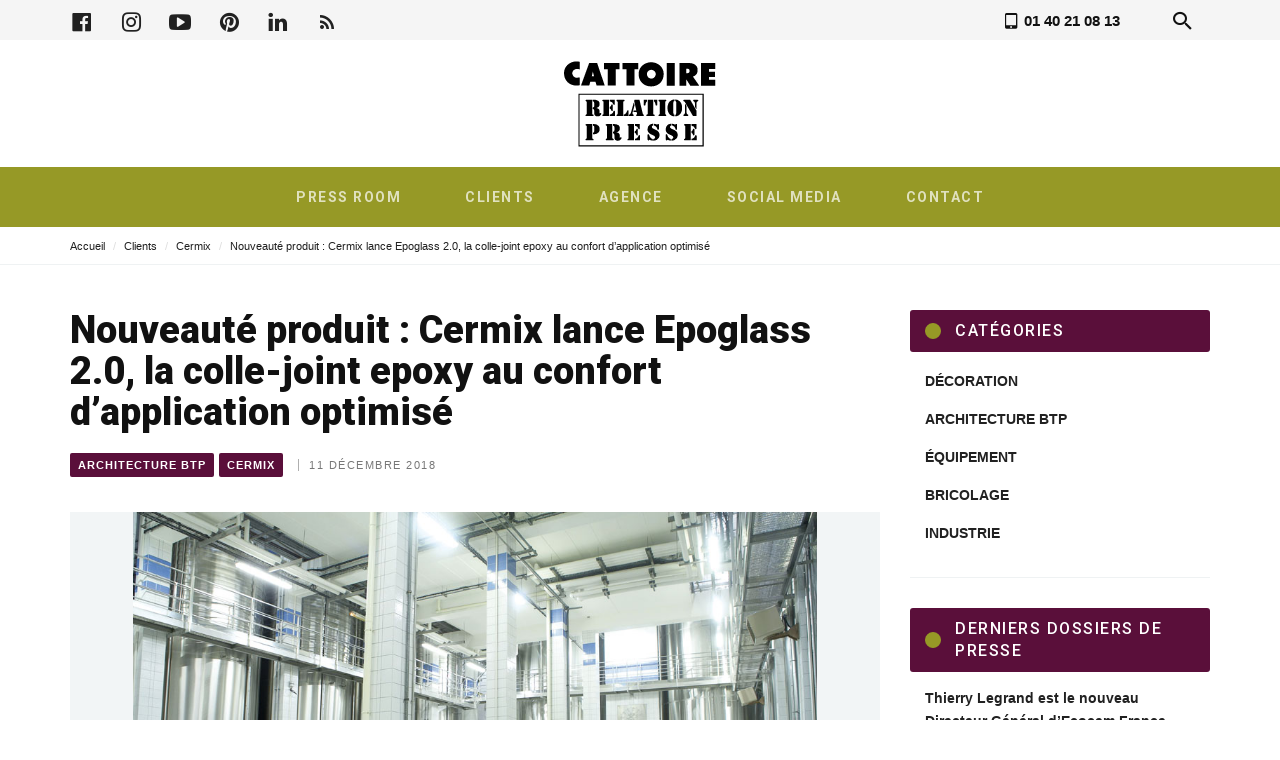

--- FILE ---
content_type: text/html; charset=UTF-8
request_url: https://www.cattoire.com/architecture-btp/nouveaute-produit-cermix-lance-epoglass-2-0-la-colle-joint-epoxy-au-confort-dapplication-optimise/
body_size: 22654
content:
<!DOCTYPE html>
<html lang="fr-FR" >
<head>
<meta charset="UTF-8">
<meta name="viewport" content="width=device-width, user-scalable=yes, initial-scale=1.0, minimum-scale=1.0, maximum-scale=1.0">
<link rel="profile" href="//gmpg.org/xfn/11" />

        <script>
            var wpdm_site_url = 'https://www.cattoire.com/';
            var wpdm_home_url = 'https://www.cattoire.com/';
            var ajax_url = 'https://www.cattoire.com/wp-admin/admin-ajax.php';
            var ajaxurl = 'https://www.cattoire.com/wp-admin/admin-ajax.php';
            var wpdm_ajax_url = 'https://www.cattoire.com/wp-admin/admin-ajax.php';
            var wpdm_ajax_popup = '0';
        </script>


        <script>!function(e,c){e[c]=e[c]+(e[c]&&" ")+"quform-js"}(document.documentElement,"className");</script><meta name='robots' content='index, follow, max-image-preview:large, max-snippet:-1, max-video-preview:-1' />

	<!-- This site is optimized with the Yoast SEO plugin v23.5 - https://yoast.com/wordpress/plugins/seo/ -->
	<title>Nouveauté produit : Cermix lance Epoglass 2.0, la colle-joint epoxy au confort d’application optimisé - Cattoire Relation Presse</title><link rel="preload" data-rocket-preload as="style" href="https://fonts.googleapis.com/css?family=Roboto&#038;display=swap" /><link rel="stylesheet" href="https://fonts.googleapis.com/css?family=Roboto&#038;display=swap" media="print" onload="this.media='all'" /><noscript><link rel="stylesheet" href="https://fonts.googleapis.com/css?family=Roboto&#038;display=swap" /></noscript><link rel="preload" data-rocket-preload as="style" href="https://fonts.googleapis.com/css2?family=Roboto:wght@400;500;700;900&#038;display=swap" /><link rel="stylesheet" href="https://fonts.googleapis.com/css2?family=Roboto:wght@400;500;700;900&#038;display=swap" media="print" onload="this.media='all'" /><noscript><link rel="stylesheet" href="https://fonts.googleapis.com/css2?family=Roboto:wght@400;500;700;900&#038;display=swap" /></noscript>
	<link rel="canonical" href="https://www.cattoire.com/architecture-btp/nouveaute-produit-cermix-lance-epoglass-2-0-la-colle-joint-epoxy-au-confort-dapplication-optimise/" />
	<meta property="og:locale" content="fr_FR" />
	<meta property="og:type" content="article" />
	<meta property="og:title" content="Nouveauté produit : Cermix lance Epoglass 2.0, la colle-joint epoxy au confort d’application optimisé - Cattoire Relation Presse" />
	<meta property="og:url" content="https://www.cattoire.com/architecture-btp/nouveaute-produit-cermix-lance-epoglass-2-0-la-colle-joint-epoxy-au-confort-dapplication-optimise/" />
	<meta property="og:site_name" content="Cattoire Relation Presse" />
	<meta property="article:publisher" content="https://www.facebook.com/mlcattoire/" />
	<meta property="article:published_time" content="2018-12-11T09:16:06+00:00" />
	<meta property="article:modified_time" content="2020-03-11T17:59:33+00:00" />
	<meta property="og:image" content="https://www.cattoire.com/wp-content/uploads/2018/12/usine-2.jpg" />
	<meta property="og:image:width" content="975" />
	<meta property="og:image:height" content="650" />
	<meta property="og:image:type" content="image/jpeg" />
	<meta name="author" content="marie-laurence@cattoire.com" />
	<meta name="twitter:card" content="summary_large_image" />
	<meta name="twitter:creator" content="@mlcattoire" />
	<meta name="twitter:site" content="@mlcattoire" />
	<meta name="twitter:label1" content="Écrit par" />
	<meta name="twitter:data1" content="marie-laurence@cattoire.com" />
	<meta name="twitter:label2" content="Durée de lecture estimée" />
	<meta name="twitter:data2" content="2 minutes" />
	<script type="application/ld+json" class="yoast-schema-graph">{"@context":"https://schema.org","@graph":[{"@type":"Article","@id":"https://www.cattoire.com/architecture-btp/nouveaute-produit-cermix-lance-epoglass-2-0-la-colle-joint-epoxy-au-confort-dapplication-optimise/#article","isPartOf":{"@id":"https://www.cattoire.com/architecture-btp/nouveaute-produit-cermix-lance-epoglass-2-0-la-colle-joint-epoxy-au-confort-dapplication-optimise/"},"author":{"name":"marie-laurence@cattoire.com","@id":"https://www.cattoire.com/#/schema/person/4ad2b2da633a328e9eb6ffb7b3480844"},"headline":"Nouveauté produit : Cermix lance Epoglass 2.0, la colle-joint epoxy au confort d’application optimisé","datePublished":"2018-12-11T09:16:06+00:00","dateModified":"2020-03-11T17:59:33+00:00","mainEntityOfPage":{"@id":"https://www.cattoire.com/architecture-btp/nouveaute-produit-cermix-lance-epoglass-2-0-la-colle-joint-epoxy-au-confort-dapplication-optimise/"},"wordCount":372,"publisher":{"@id":"https://www.cattoire.com/#organization"},"image":{"@id":"https://www.cattoire.com/architecture-btp/nouveaute-produit-cermix-lance-epoglass-2-0-la-colle-joint-epoxy-au-confort-dapplication-optimise/#primaryimage"},"thumbnailUrl":"https://www.cattoire.com/wp-content/uploads/2018/12/usine-2.jpg","articleSection":["Architecture BTP","Cermix"],"inLanguage":"fr-FR"},{"@type":"WebPage","@id":"https://www.cattoire.com/architecture-btp/nouveaute-produit-cermix-lance-epoglass-2-0-la-colle-joint-epoxy-au-confort-dapplication-optimise/","url":"https://www.cattoire.com/architecture-btp/nouveaute-produit-cermix-lance-epoglass-2-0-la-colle-joint-epoxy-au-confort-dapplication-optimise/","name":"Nouveauté produit : Cermix lance Epoglass 2.0, la colle-joint epoxy au confort d’application optimisé - Cattoire Relation Presse","isPartOf":{"@id":"https://www.cattoire.com/#website"},"primaryImageOfPage":{"@id":"https://www.cattoire.com/architecture-btp/nouveaute-produit-cermix-lance-epoglass-2-0-la-colle-joint-epoxy-au-confort-dapplication-optimise/#primaryimage"},"image":{"@id":"https://www.cattoire.com/architecture-btp/nouveaute-produit-cermix-lance-epoglass-2-0-la-colle-joint-epoxy-au-confort-dapplication-optimise/#primaryimage"},"thumbnailUrl":"https://www.cattoire.com/wp-content/uploads/2018/12/usine-2.jpg","datePublished":"2018-12-11T09:16:06+00:00","dateModified":"2020-03-11T17:59:33+00:00","breadcrumb":{"@id":"https://www.cattoire.com/architecture-btp/nouveaute-produit-cermix-lance-epoglass-2-0-la-colle-joint-epoxy-au-confort-dapplication-optimise/#breadcrumb"},"inLanguage":"fr-FR","potentialAction":[{"@type":"ReadAction","target":["https://www.cattoire.com/architecture-btp/nouveaute-produit-cermix-lance-epoglass-2-0-la-colle-joint-epoxy-au-confort-dapplication-optimise/"]}]},{"@type":"ImageObject","inLanguage":"fr-FR","@id":"https://www.cattoire.com/architecture-btp/nouveaute-produit-cermix-lance-epoglass-2-0-la-colle-joint-epoxy-au-confort-dapplication-optimise/#primaryimage","url":"https://www.cattoire.com/wp-content/uploads/2018/12/usine-2.jpg","contentUrl":"https://www.cattoire.com/wp-content/uploads/2018/12/usine-2.jpg","width":975,"height":650},{"@type":"BreadcrumbList","@id":"https://www.cattoire.com/architecture-btp/nouveaute-produit-cermix-lance-epoglass-2-0-la-colle-joint-epoxy-au-confort-dapplication-optimise/#breadcrumb","itemListElement":[{"@type":"ListItem","position":1,"name":"Accueil","item":"https://www.cattoire.com/"},{"@type":"ListItem","position":2,"name":"Clients","item":"https://www.cattoire.com/dossier-presse/clients/"},{"@type":"ListItem","position":3,"name":"Cermix","item":"https://www.cattoire.com/dossier-presse/clients/cermix/"},{"@type":"ListItem","position":4,"name":"Nouveauté produit : Cermix lance Epoglass 2.0, la colle-joint epoxy au confort d’application optimisé"}]},{"@type":"WebSite","@id":"https://www.cattoire.com/#website","url":"https://www.cattoire.com/","name":"Cattoire Relation Presse","description":"PRESS ROOM DÉDIÉE AUX JOURNALISTES ET INFLUENCEURS","publisher":{"@id":"https://www.cattoire.com/#organization"},"potentialAction":[{"@type":"SearchAction","target":{"@type":"EntryPoint","urlTemplate":"https://www.cattoire.com/?s={search_term_string}"},"query-input":{"@type":"PropertyValueSpecification","valueRequired":true,"valueName":"search_term_string"}}],"inLanguage":"fr-FR"},{"@type":"Organization","@id":"https://www.cattoire.com/#organization","name":"Cattoire Relation Presse","url":"https://www.cattoire.com/","logo":{"@type":"ImageObject","inLanguage":"fr-FR","@id":"https://www.cattoire.com/#/schema/logo/image/","url":"https://www.cattoire.com/wp-content/uploads/2020/10/NewLogo.jpg","contentUrl":"https://www.cattoire.com/wp-content/uploads/2020/10/NewLogo.jpg","width":624,"height":448,"caption":"Cattoire Relation Presse"},"image":{"@id":"https://www.cattoire.com/#/schema/logo/image/"},"sameAs":["https://www.facebook.com/mlcattoire/","https://x.com/mlcattoire","https://www.instagram.com/mlcattoire/","https://www.youtube.com/channel/UCP6lNxPcHltadICqKirZwdw","https://www.pinterest.fr/mlcattoire/","https://www.linkedin.com/company/cattoire-relation-presse/"]},{"@type":"Person","@id":"https://www.cattoire.com/#/schema/person/4ad2b2da633a328e9eb6ffb7b3480844","name":"marie-laurence@cattoire.com","image":{"@type":"ImageObject","inLanguage":"fr-FR","@id":"https://www.cattoire.com/#/schema/person/image/","url":"https://secure.gravatar.com/avatar/c0f3f3b2e785f3ab0461fba2bb4ccabf?s=96&d=mm&r=g","contentUrl":"https://secure.gravatar.com/avatar/c0f3f3b2e785f3ab0461fba2bb4ccabf?s=96&d=mm&r=g","caption":"marie-laurence@cattoire.com"},"url":"https://www.cattoire.com/author/marie-laurencecattoire-com/"}]}</script>
	<!-- / Yoast SEO plugin. -->


<link rel='dns-prefetch' href='//static.addtoany.com' />
<link rel='dns-prefetch' href='//use.fontawesome.com' />
<link href='https://fonts.gstatic.com' crossorigin rel='preconnect' />
<link rel="alternate" type="application/rss+xml" title="Cattoire Relation Presse &raquo; Flux" href="https://www.cattoire.com/feed/" />
<style id="newsbeat-theme-global-css-vars">:root{ --base-gutter:15px;--base-gutter-x2:30px;--thumbnail-radius:0px;--entry-content-max-w:800px;--color-primary:#5a0f3a;--color-secondary:#111;--color-tertiary:#19b4cf;--color-primary-start:rgba( 90, 15, 58, 0.95 );--color-primary-end:rgba( 90, 72, 15, 0.95 );--color-primary-start70:rgba( 90, 15, 58, 0.7 );--color-primary-end70:rgba( 90, 72, 15, 0.7 );--color-primary-light:#ceb7c4;--color-primary-light-start:rgba( 206, 183, 196, 0.95 );--color-primary-light-end:rgba( 206, 201, 183, 0.95 );--color-primary-light-start70:rgba( 206, 183, 196, 0.7 );--color-primary-light-end70:rgba( 206, 201, 183, 0.7 );--color-primary5:rgba( 90, 15, 58, 0.05 );--color-primary10:rgba( 90, 15, 58, 0.1 );--color-primary30:rgba( 90, 15, 58, 0.3 );--color-primary50:rgba( 90, 15, 58, 0.5 );--color-primary70:rgba( 90, 15, 58, 0.7 );--color-primary-darken5:#440b2c;--color-primary-darken10:#2e081e;--color-primary-darken30:#000000;--color-primary-darken50:#000000;--color-primary-darken70:#000000;--color-primary-hue10:#5a0f2d;--color-primary-hue25:#5a0f1b;--color-primary-hue50:#5a230f;--gradient:0;--gradient-orientation:diagonal;--gradient-intensity:80;--color-gray:#b0b0b0;--color-gray-hover:#414141;--primary-border-color:#5a160f;--color-border:rgba( 95, 131, 137, 0.1 );--color-border-hover:rgba( 95, 131, 137, 0.65 );--color-border-light:rgba( 255, 255, 255, 0.15 );--bg-gray:#f2f5f6;--bg-light-gray:#f7f9f9;--bg-dark-gray:#eaeaea;--headings-font:"Helvetica Neue", sans-serif;--content-font:"Helvetica Neue", sans-serif; }</style>
<link rel='stylesheet' id='sby_styles-css' href='https://www.cattoire.com/wp-content/plugins/youtube-feed-pro/css/sb-youtube.min.css?ver=1.2.2' type='text/css' media='all' />
<style id='wp-emoji-styles-inline-css' type='text/css'>

	img.wp-smiley, img.emoji {
		display: inline !important;
		border: none !important;
		box-shadow: none !important;
		height: 1em !important;
		width: 1em !important;
		margin: 0 0.07em !important;
		vertical-align: -0.1em !important;
		background: none !important;
		padding: 0 !important;
	}
</style>
<link rel='stylesheet' id='wp-block-library-css' href='https://www.cattoire.com/wp-includes/css/dist/block-library/style.min.css?ver=6.4.7' type='text/css' media='all' />
<style id='classic-theme-styles-inline-css' type='text/css'>
/*! This file is auto-generated */
.wp-block-button__link{color:#fff;background-color:#32373c;border-radius:9999px;box-shadow:none;text-decoration:none;padding:calc(.667em + 2px) calc(1.333em + 2px);font-size:1.125em}.wp-block-file__button{background:#32373c;color:#fff;text-decoration:none}
</style>
<style id='global-styles-inline-css' type='text/css'>
body{--wp--preset--color--black: #000000;--wp--preset--color--cyan-bluish-gray: #abb8c3;--wp--preset--color--white: #FFF;--wp--preset--color--pale-pink: #f78da7;--wp--preset--color--vivid-red: #cf2e2e;--wp--preset--color--luminous-vivid-orange: #ff6900;--wp--preset--color--luminous-vivid-amber: #fcb900;--wp--preset--color--light-green-cyan: #7bdcb5;--wp--preset--color--vivid-green-cyan: #00d084;--wp--preset--color--pale-cyan-blue: #8ed1fc;--wp--preset--color--vivid-cyan-blue: #0693e3;--wp--preset--color--vivid-purple: #9b51e0;--wp--preset--color--primary: #5a0f3a;--wp--preset--color--secondary: #111111;--wp--preset--color--very-light-gray: #eeeeee;--wp--preset--color--very-dark-gray: #444444;--wp--preset--gradient--vivid-cyan-blue-to-vivid-purple: linear-gradient(135deg,rgba(6,147,227,1) 0%,rgb(155,81,224) 100%);--wp--preset--gradient--light-green-cyan-to-vivid-green-cyan: linear-gradient(135deg,rgb(122,220,180) 0%,rgb(0,208,130) 100%);--wp--preset--gradient--luminous-vivid-amber-to-luminous-vivid-orange: linear-gradient(135deg,rgba(252,185,0,1) 0%,rgba(255,105,0,1) 100%);--wp--preset--gradient--luminous-vivid-orange-to-vivid-red: linear-gradient(135deg,rgba(255,105,0,1) 0%,rgb(207,46,46) 100%);--wp--preset--gradient--very-light-gray-to-cyan-bluish-gray: linear-gradient(135deg,rgb(238,238,238) 0%,rgb(169,184,195) 100%);--wp--preset--gradient--cool-to-warm-spectrum: linear-gradient(135deg,rgb(74,234,220) 0%,rgb(151,120,209) 20%,rgb(207,42,186) 40%,rgb(238,44,130) 60%,rgb(251,105,98) 80%,rgb(254,248,76) 100%);--wp--preset--gradient--blush-light-purple: linear-gradient(135deg,rgb(255,206,236) 0%,rgb(152,150,240) 100%);--wp--preset--gradient--blush-bordeaux: linear-gradient(135deg,rgb(254,205,165) 0%,rgb(254,45,45) 50%,rgb(107,0,62) 100%);--wp--preset--gradient--luminous-dusk: linear-gradient(135deg,rgb(255,203,112) 0%,rgb(199,81,192) 50%,rgb(65,88,208) 100%);--wp--preset--gradient--pale-ocean: linear-gradient(135deg,rgb(255,245,203) 0%,rgb(182,227,212) 50%,rgb(51,167,181) 100%);--wp--preset--gradient--electric-grass: linear-gradient(135deg,rgb(202,248,128) 0%,rgb(113,206,126) 100%);--wp--preset--gradient--midnight: linear-gradient(135deg,rgb(2,3,129) 0%,rgb(40,116,252) 100%);--wp--preset--font-size--small: 13px;--wp--preset--font-size--medium: 20px;--wp--preset--font-size--large: 36px;--wp--preset--font-size--x-large: 42px;--wp--preset--spacing--20: 0.44rem;--wp--preset--spacing--30: 0.67rem;--wp--preset--spacing--40: 1rem;--wp--preset--spacing--50: 1.5rem;--wp--preset--spacing--60: 2.25rem;--wp--preset--spacing--70: 3.38rem;--wp--preset--spacing--80: 5.06rem;--wp--preset--shadow--natural: 6px 6px 9px rgba(0, 0, 0, 0.2);--wp--preset--shadow--deep: 12px 12px 50px rgba(0, 0, 0, 0.4);--wp--preset--shadow--sharp: 6px 6px 0px rgba(0, 0, 0, 0.2);--wp--preset--shadow--outlined: 6px 6px 0px -3px rgba(255, 255, 255, 1), 6px 6px rgba(0, 0, 0, 1);--wp--preset--shadow--crisp: 6px 6px 0px rgba(0, 0, 0, 1);}:where(.is-layout-flex){gap: 0.5em;}:where(.is-layout-grid){gap: 0.5em;}body .is-layout-flow > .alignleft{float: left;margin-inline-start: 0;margin-inline-end: 2em;}body .is-layout-flow > .alignright{float: right;margin-inline-start: 2em;margin-inline-end: 0;}body .is-layout-flow > .aligncenter{margin-left: auto !important;margin-right: auto !important;}body .is-layout-constrained > .alignleft{float: left;margin-inline-start: 0;margin-inline-end: 2em;}body .is-layout-constrained > .alignright{float: right;margin-inline-start: 2em;margin-inline-end: 0;}body .is-layout-constrained > .aligncenter{margin-left: auto !important;margin-right: auto !important;}body .is-layout-constrained > :where(:not(.alignleft):not(.alignright):not(.alignfull)){max-width: var(--wp--style--global--content-size);margin-left: auto !important;margin-right: auto !important;}body .is-layout-constrained > .alignwide{max-width: var(--wp--style--global--wide-size);}body .is-layout-flex{display: flex;}body .is-layout-flex{flex-wrap: wrap;align-items: center;}body .is-layout-flex > *{margin: 0;}body .is-layout-grid{display: grid;}body .is-layout-grid > *{margin: 0;}:where(.wp-block-columns.is-layout-flex){gap: 2em;}:where(.wp-block-columns.is-layout-grid){gap: 2em;}:where(.wp-block-post-template.is-layout-flex){gap: 1.25em;}:where(.wp-block-post-template.is-layout-grid){gap: 1.25em;}.has-black-color{color: var(--wp--preset--color--black) !important;}.has-cyan-bluish-gray-color{color: var(--wp--preset--color--cyan-bluish-gray) !important;}.has-white-color{color: var(--wp--preset--color--white) !important;}.has-pale-pink-color{color: var(--wp--preset--color--pale-pink) !important;}.has-vivid-red-color{color: var(--wp--preset--color--vivid-red) !important;}.has-luminous-vivid-orange-color{color: var(--wp--preset--color--luminous-vivid-orange) !important;}.has-luminous-vivid-amber-color{color: var(--wp--preset--color--luminous-vivid-amber) !important;}.has-light-green-cyan-color{color: var(--wp--preset--color--light-green-cyan) !important;}.has-vivid-green-cyan-color{color: var(--wp--preset--color--vivid-green-cyan) !important;}.has-pale-cyan-blue-color{color: var(--wp--preset--color--pale-cyan-blue) !important;}.has-vivid-cyan-blue-color{color: var(--wp--preset--color--vivid-cyan-blue) !important;}.has-vivid-purple-color{color: var(--wp--preset--color--vivid-purple) !important;}.has-black-background-color{background-color: var(--wp--preset--color--black) !important;}.has-cyan-bluish-gray-background-color{background-color: var(--wp--preset--color--cyan-bluish-gray) !important;}.has-white-background-color{background-color: var(--wp--preset--color--white) !important;}.has-pale-pink-background-color{background-color: var(--wp--preset--color--pale-pink) !important;}.has-vivid-red-background-color{background-color: var(--wp--preset--color--vivid-red) !important;}.has-luminous-vivid-orange-background-color{background-color: var(--wp--preset--color--luminous-vivid-orange) !important;}.has-luminous-vivid-amber-background-color{background-color: var(--wp--preset--color--luminous-vivid-amber) !important;}.has-light-green-cyan-background-color{background-color: var(--wp--preset--color--light-green-cyan) !important;}.has-vivid-green-cyan-background-color{background-color: var(--wp--preset--color--vivid-green-cyan) !important;}.has-pale-cyan-blue-background-color{background-color: var(--wp--preset--color--pale-cyan-blue) !important;}.has-vivid-cyan-blue-background-color{background-color: var(--wp--preset--color--vivid-cyan-blue) !important;}.has-vivid-purple-background-color{background-color: var(--wp--preset--color--vivid-purple) !important;}.has-black-border-color{border-color: var(--wp--preset--color--black) !important;}.has-cyan-bluish-gray-border-color{border-color: var(--wp--preset--color--cyan-bluish-gray) !important;}.has-white-border-color{border-color: var(--wp--preset--color--white) !important;}.has-pale-pink-border-color{border-color: var(--wp--preset--color--pale-pink) !important;}.has-vivid-red-border-color{border-color: var(--wp--preset--color--vivid-red) !important;}.has-luminous-vivid-orange-border-color{border-color: var(--wp--preset--color--luminous-vivid-orange) !important;}.has-luminous-vivid-amber-border-color{border-color: var(--wp--preset--color--luminous-vivid-amber) !important;}.has-light-green-cyan-border-color{border-color: var(--wp--preset--color--light-green-cyan) !important;}.has-vivid-green-cyan-border-color{border-color: var(--wp--preset--color--vivid-green-cyan) !important;}.has-pale-cyan-blue-border-color{border-color: var(--wp--preset--color--pale-cyan-blue) !important;}.has-vivid-cyan-blue-border-color{border-color: var(--wp--preset--color--vivid-cyan-blue) !important;}.has-vivid-purple-border-color{border-color: var(--wp--preset--color--vivid-purple) !important;}.has-vivid-cyan-blue-to-vivid-purple-gradient-background{background: var(--wp--preset--gradient--vivid-cyan-blue-to-vivid-purple) !important;}.has-light-green-cyan-to-vivid-green-cyan-gradient-background{background: var(--wp--preset--gradient--light-green-cyan-to-vivid-green-cyan) !important;}.has-luminous-vivid-amber-to-luminous-vivid-orange-gradient-background{background: var(--wp--preset--gradient--luminous-vivid-amber-to-luminous-vivid-orange) !important;}.has-luminous-vivid-orange-to-vivid-red-gradient-background{background: var(--wp--preset--gradient--luminous-vivid-orange-to-vivid-red) !important;}.has-very-light-gray-to-cyan-bluish-gray-gradient-background{background: var(--wp--preset--gradient--very-light-gray-to-cyan-bluish-gray) !important;}.has-cool-to-warm-spectrum-gradient-background{background: var(--wp--preset--gradient--cool-to-warm-spectrum) !important;}.has-blush-light-purple-gradient-background{background: var(--wp--preset--gradient--blush-light-purple) !important;}.has-blush-bordeaux-gradient-background{background: var(--wp--preset--gradient--blush-bordeaux) !important;}.has-luminous-dusk-gradient-background{background: var(--wp--preset--gradient--luminous-dusk) !important;}.has-pale-ocean-gradient-background{background: var(--wp--preset--gradient--pale-ocean) !important;}.has-electric-grass-gradient-background{background: var(--wp--preset--gradient--electric-grass) !important;}.has-midnight-gradient-background{background: var(--wp--preset--gradient--midnight) !important;}.has-small-font-size{font-size: var(--wp--preset--font-size--small) !important;}.has-medium-font-size{font-size: var(--wp--preset--font-size--medium) !important;}.has-large-font-size{font-size: var(--wp--preset--font-size--large) !important;}.has-x-large-font-size{font-size: var(--wp--preset--font-size--x-large) !important;}
.wp-block-navigation a:where(:not(.wp-element-button)){color: inherit;}
:where(.wp-block-post-template.is-layout-flex){gap: 1.25em;}:where(.wp-block-post-template.is-layout-grid){gap: 1.25em;}
:where(.wp-block-columns.is-layout-flex){gap: 2em;}:where(.wp-block-columns.is-layout-grid){gap: 2em;}
.wp-block-pullquote{font-size: 1.5em;line-height: 1.6;}
</style>
<link rel='stylesheet' id='wpdm-font-awesome-css' href='https://use.fontawesome.com/releases/v5.12.1/css/all.css?ver=6.4.7' type='text/css' media='all' />
<link rel='stylesheet' id='wpdm-front-bootstrap-css' href='https://www.cattoire.com/wp-content/plugins/download-manager/assets/bootstrap/css/bootstrap.min.css?ver=6.4.7' type='text/css' media='all' />
<link rel='stylesheet' id='wpdm-front-css' href='https://www.cattoire.com/wp-content/plugins/download-manager/assets/css/front.css?ver=6.4.7' type='text/css' media='all' />
<link rel='stylesheet' id='quform-css' href='https://www.cattoire.com/wp-content/plugins/quform/cache/quform.css?ver=1646665538' type='text/css' media='all' />
<link rel='stylesheet' id='js_composer_front-css' href='https://www.cattoire.com/wp-content/plugins/js_composer/assets/css/js_composer.min.css?ver=7.4' type='text/css' media='all' />
<link rel='stylesheet' id='wp-post-blocks-css' href='https://www.cattoire.com/wp-content/plugins/wp-post-blocks/css/style.css?ver=11012015' type='text/css' media='all' />
<link rel='stylesheet' id='addtoany-css' href='https://www.cattoire.com/wp-content/plugins/add-to-any/addtoany.min.css?ver=1.16' type='text/css' media='all' />
<link rel='stylesheet' id='bootstrap-css' href='https://www.cattoire.com/wp-content/themes/newsbeat/css/bootstrap.min.css?ver=3.3.5' type='text/css' media='all' />
<link rel='stylesheet' id='themicons-css' href='https://www.cattoire.com/wp-content/themes/newsbeat/css/themicons.min.css?ver=20190405' type='text/css' media='all' />
<link rel='stylesheet' id='flexslider-css' href='https://www.cattoire.com/wp-content/themes/newsbeat/css/flexslider.min.css?ver=2.6.0' type='text/css' media='all' />
<link rel='stylesheet' id='newsbeat-theme-css' href='https://www.cattoire.com/wp-content/themes/newsbeat/inc/css/style.min.css?ver=6.4.7' type='text/css' media='all' />
<link rel='stylesheet' id='mpc-massive-style-css' href='https://www.cattoire.com/wp-content/plugins/mpc-massive/assets/css/mpc-styles.css?ver=2.4.8' type='text/css' media='all' />
<link rel='stylesheet' id='newsbeat-typo-default-css' href='https://www.cattoire.com/wp-content/themes/newsbeat//inc/typo/default/style.css?ver=6.4.7' type='text/css' media='all' />
<link rel='stylesheet' id='newsbeat-custom-css' href='https://www.cattoire.com/wp-content/uploads/newsbeat/css/custom.css?ver=1739800364' type='text/css' media='all' />
<script type="text/javascript" id="addtoany-core-js-before">
/* <![CDATA[ */
window.a2a_config=window.a2a_config||{};a2a_config.callbacks=[];a2a_config.overlays=[];a2a_config.templates={};a2a_localize = {
	Share: "Partager",
	Save: "Enregistrer",
	Subscribe: "S'abonner",
	Email: "E-mail",
	Bookmark: "Marque-page",
	ShowAll: "Montrer tout",
	ShowLess: "Montrer moins",
	FindServices: "Trouver des service(s)",
	FindAnyServiceToAddTo: "Trouver instantan&eacute;ment des services &agrave; ajouter &agrave;",
	PoweredBy: "Propuls&eacute; par",
	ShareViaEmail: "Partager par e-mail",
	SubscribeViaEmail: "S’abonner par e-mail",
	BookmarkInYourBrowser: "Ajouter un signet dans votre navigateur",
	BookmarkInstructions: "Appuyez sur Ctrl+D ou \u2318+D pour mettre cette page en signet",
	AddToYourFavorites: "Ajouter &agrave; vos favoris",
	SendFromWebOrProgram: "Envoyer depuis n’importe quelle adresse e-mail ou logiciel e-mail",
	EmailProgram: "Programme d’e-mail",
	More: "Plus&#8230;",
	ThanksForSharing: "Merci de partager !",
	ThanksForFollowing: "Merci de nous suivre !"
};

a2a_config.overlays.push({});
/* ]]> */
</script>
<script type="text/javascript" defer src="https://static.addtoany.com/menu/page.js" id="addtoany-core-js"></script>
<script type="text/javascript" src="https://www.cattoire.com/wp-includes/js/jquery/jquery.min.js?ver=3.7.1" id="jquery-core-js"></script>
<script type="text/javascript" src="https://www.cattoire.com/wp-includes/js/jquery/jquery-migrate.min.js?ver=3.4.1" id="jquery-migrate-js"></script>
<script type="text/javascript" defer src="https://www.cattoire.com/wp-content/plugins/add-to-any/addtoany.min.js?ver=1.1" id="addtoany-jquery-js"></script>
<script type="text/javascript" src="https://www.cattoire.com/wp-content/plugins/download-manager/assets/bootstrap/js/popper.min.js?ver=6.4.7" id="wpdm-poper-js"></script>
<script type="text/javascript" src="https://www.cattoire.com/wp-content/plugins/download-manager/assets/bootstrap/js/bootstrap.min.js?ver=6.4.7" id="wpdm-front-bootstrap-js"></script>
<script type="text/javascript" id="frontjs-js-extra">
/* <![CDATA[ */
var wpdm_url = {"home":"https:\/\/www.cattoire.com\/","site":"https:\/\/www.cattoire.com\/","ajax":"https:\/\/www.cattoire.com\/wp-admin\/admin-ajax.php"};
var wpdm_asset = {"bsversion":"","spinner":"<i class=\"fas fa-sun fa-spin\"><\/i>"};
/* ]]> */
</script>
<script type="text/javascript" src="https://www.cattoire.com/wp-content/plugins/download-manager/assets/js/front.js?ver=6.4.7" id="frontjs-js"></script>
<script></script><link rel="https://api.w.org/" href="https://www.cattoire.com/wp-json/" /><link rel="alternate" type="application/json" href="https://www.cattoire.com/wp-json/wp/v2/posts/7866" /><link rel="EditURI" type="application/rsd+xml" title="RSD" href="https://www.cattoire.com/xmlrpc.php?rsd" />
<link rel='shortlink' href='https://www.cattoire.com/?p=7866' />
<link rel="alternate" type="application/json+oembed" href="https://www.cattoire.com/wp-json/oembed/1.0/embed?url=https%3A%2F%2Fwww.cattoire.com%2Farchitecture-btp%2Fnouveaute-produit-cermix-lance-epoglass-2-0-la-colle-joint-epoxy-au-confort-dapplication-optimise%2F" />
<link rel="alternate" type="text/xml+oembed" href="https://www.cattoire.com/wp-json/oembed/1.0/embed?url=https%3A%2F%2Fwww.cattoire.com%2Farchitecture-btp%2Fnouveaute-produit-cermix-lance-epoglass-2-0-la-colle-joint-epoxy-au-confort-dapplication-optimise%2F&#038;format=xml" />
	<link rel="preconnect" href="https://fonts.googleapis.com">
	<link rel="preconnect" href="https://fonts.gstatic.com">
	<script type="application/ld+json">{"@context":"https://schema.org","@type":"Article","mainEntityOfPage":{"@type":"WebPage","@id":"https://www.cattoire.com/architecture-btp/nouveaute-produit-cermix-lance-epoglass-2-0-la-colle-joint-epoxy-au-confort-dapplication-optimise/"},"headline":"Nouveauté produit : Cermix lance Epoglass 2.0, la colle-joint epoxy au confort d’application optimisé","datePublished":"2018-12-11T10:16:06+0100","dateModified":"2020-03-11T18:59:33+0100","author":{"@type":"Person","name":"marie-laurence@cattoire.com"},"description":"","image":{"@type":"ImageObject","url":"https://www.cattoire.com/wp-content/uploads/2018/12/usine-2.jpg","width":975,"height":650},"publisher":{"@type":"Organization","name":"Cattoire Relation Presse","logo":{"@type":"ImageObject","url":"https://www.cattoire.com/wp-content/uploads/2020/03/logo-cattoire-noir-retina.png","width":303,"height":170}}}</script><script type="application/ld+json">{"@context":"https://schema.org","@type":"BlogPosting","mainEntityOfPage":{"@type":"WebPage","@id":"https://www.cattoire.com/architecture-btp/nouveaute-produit-cermix-lance-epoglass-2-0-la-colle-joint-epoxy-au-confort-dapplication-optimise/"},"headline":"Nouveauté produit : Cermix lance Epoglass 2.0, la colle-joint epoxy au confort d’application optimisé","datePublished":"2018-12-11T10:16:06+0100","dateModified":"2020-03-11T18:59:33+0100","author":{"@type":"Person","name":"marie-laurence@cattoire.com"},"description":"","image":{"@type":"ImageObject","url":"https://www.cattoire.com/wp-content/uploads/2018/12/usine-2.jpg","width":975,"height":650},"publisher":{"@type":"Organization","name":"Cattoire Relation Presse","logo":{"@type":"ImageObject","url":"https://www.cattoire.com/wp-content/uploads/2020/03/logo-cattoire-noir-retina.png","width":303,"height":170}}}</script><script type="application/ld+json">{"@context":"https://schema.org","@type":"NewsArticle","mainEntityOfPage":{"@type":"WebPage","@id":"https://www.cattoire.com/architecture-btp/nouveaute-produit-cermix-lance-epoglass-2-0-la-colle-joint-epoxy-au-confort-dapplication-optimise/"},"headline":"Nouveauté produit : Cermix lance Epoglass 2.0, la colle-joint epoxy au confort d’application optimisé","datePublished":"2018-12-11T10:16:06+0100","dateModified":"2020-03-11T18:59:33+0100","author":{"@type":"Person","name":"marie-laurence@cattoire.com"},"description":"","image":{"@type":"ImageObject","url":"https://www.cattoire.com/wp-content/uploads/2018/12/usine-2.jpg","width":975,"height":650},"publisher":{"@type":"Organization","name":"Cattoire Relation Presse","logo":{"@type":"ImageObject","url":"https://www.cattoire.com/wp-content/uploads/2020/03/logo-cattoire-noir-retina.png","width":303,"height":170}}}</script>			<style type="text/css" media="screen">
				/**
				 * Plugin Name: Subtitles
				 * Plugin URI: http://wordpress.org/plugins/subtitles/
				 * Description: Easily add subtitles into your WordPress posts, pages, custom post types, and themes.
				 * Author: We Cobble
				 * Author URI: https://wecobble.com/
				 * Version: 2.2.0
				 * License: GNU General Public License v2 or later
				 * License URI: http://www.gnu.org/licenses/gpl-2.0.html
				 */

				/**
				 * Be explicit about this styling only applying to spans,
				 * since that's the default markup that's returned by
				 * Subtitles. If a developer overrides the default subtitles
				 * markup with another element or class, we don't want to stomp
				 * on that.
				 *
				 * @since 1.0.0
				 */
				span.entry-subtitle {
					display: block; /* Put subtitles on their own line by default. */
					font-size: 0.53333333333333em; /* Sensible scaling. It's assumed that post titles will be wrapped in heading tags. */
				}
				/**
				 * If subtitles are shown in comment areas, we'll hide them by default.
				 *
				 * @since 1.0.5
				 */
				#comments .comments-title span.entry-subtitle {
					display: none;
				}
			</style><meta name="generator" content="Powered by WPBakery Page Builder - drag and drop page builder for WordPress."/>

<link rel="icon" href="https://www.cattoire.com/wp-content/uploads/2020/02/favicon-cattoire.jpg" sizes="32x32" />
<link rel="icon" href="https://www.cattoire.com/wp-content/uploads/2020/02/favicon-cattoire.jpg" sizes="192x192" />
<link rel="apple-touch-icon" href="https://www.cattoire.com/wp-content/uploads/2020/02/favicon-cattoire.jpg" />
<meta name="msapplication-TileImage" content="https://www.cattoire.com/wp-content/uploads/2020/02/favicon-cattoire.jpg" />
		<style type="text/css" id="wp-custom-css">
			@viewport {
   width: device-width; /* largeur du viewport */
   zoom: 1; /* zoom initial à 1.0 */
   user-zoom: zoom !important; /* Zoom autorisé */
}

/* REGLAGES */
/* Font */
.h1, .h2, .h3, .h4, .h5, .h6, h1, h2, h3, h4, h5, h6 {margin-bottom: 15px;}

blockquote {
  border-left: 3px solid #5A0F3A;
  padding: 0 0 0 30px !important;
  margin: 40px auto;
}
blockquote p {display: block;}
blockquote::before {content: "“"; left: 10px;}
blockquote::after {content: "”"; right: 10px;}
blockquote::before, blockquote::after {
  display: block;
  font-size: 120px;
  position: absolute;
  top: -65px;
  color: #dbdbdb;
  z-index: -1;
}

/* Liens */
.entry-content .wpb_text_column a:not(.wpdm-download-link) {box-shadow: none !important; color: var(--color-primary) !important;}

/* TITLE SECTION */
.pbs-section-heading {margin-bottom: 0;}
.pbs-section-title::before {
  content: "";
  background: var(--color-primary);
  width: 15px;
  height: 15px;
  display: inline-block;
  margin-right: 10px;
  border-radius: 10px;
}

/* BOUTON */
.bouton {margin-top: 18px; margin-bottom: 0;}
.bouton .vc_btn3.vc_btn3-size-md {
  padding-top: 16px;
  padding-bottom: 16px;
  padding-left: 20px;
  padding-right: 20px;
}
.bouton .vc_btn3 {
  background: var(--color-primary) !important;
  border-color: var(--color-primary) !important;
  font-weight: 700;
  text-transform: uppercase;
}
.bouton .vc_btn3:hover, .bouton.blanc .vc_btn3:hover {
  background: #969926 !important;
  border-color: #969926 !important;
  color: #fff !important;
}
.bouton.blanc .vc_btn3 {
  background: #fff !important;
  border-color: #fff !important;
  color: var(--color-primary) !important;
  font-weight: 700;
  text-transform: uppercase;
}

/* META Categorie ACTU/Dossiers de presse */
.archive.category .entry-meta .cat-links.meta-info {display: none;}

.entry-meta .meta-info:not(:last-child) {margin-right: 15px;}
.category .hentry .entry-header .entry-meta .byline {display: none;}
.pbs-carousel .post .entry-header .entry-meta .cat-link,
.category .hentry .entry-header .entry-meta .cat-link,
.single-post .post .entry-header .entry-meta .cat-link {
  padding: 0 8px;
  border-radius: 2px;
  font-weight: 700;
  color: #fff !important;
  text-align: center;
  min-width: 60px;
  display: inline-block;
  text-transform: uppercase;
  opacity: 1;
  letter-spacing: 1px;
  line-height: 24px;
  background-color: #5A0F3A;
  border: none;
}
.pbs-carousel .post .entry-header .entry-meta .cat-link:hover,
.category .hentry .entry-header .entry-meta .cat-link:hover,
.single-post .post .entry-header .entry-meta .cat-link:hover,
section[class*="pbs-hybrid"] .post .entry-header .entry-meta .cat-tag:hover {
  background: var(--color-primary-darken10);
  text-decoration: none;
}
.entry-meta .meta-info.cat-links a:not(:last-child) {margin-right: 5px; margin-bottom: 5px;}
.posted-on.meta-info {padding-left: 10px; border-left: 1px solid #afafaf;}
.entry-date.published {color: #777;}

/*** HEADER ***/
/** TOPBAR **/
.secondary-nav-wrapper {background: #f5f5f5;}
/* Social */
.social-networks li {margin-right: 25px;}
.social-networks li:last-child {margin-right: 0;}
.social-networks.size-small i {font-size: 22px; width: 22px;}
/* Transforme l'icone Twitter en X.com */
/* Topbar */
.secondary-nav li.twitter a .ti__twitter::before {
  content: '';
  -webkit-mask: url(https://www.cattoire.com/wp-content/uploads/2023/11/icon-social-X.svg) no-repeat 50% 50%;
  mask: url(https://www.cattoire.com/wp-content/uploads/2023/11/icon-social-X.svg) no-repeat 50% 50%;
  -webkit-mask-size: cover;
  mask-size: cover;
  background: #111;
  display: inline-block;
  width: 18px;
  height: 18px;
  margin-top: 6px;
  transition: all .2s linear;
  -webkit-transition: all .2s linear;
  -ms-transition: all .2s linear;
}
.secondary-nav li.twitter a:hover .ti__twitter::before {background: var(--color-primary);}
/* Footer */
.footer-widget-col li.twitter a .ti__twitter::before {
  content: '';
  -webkit-mask: url(https://www.cattoire.com/wp-content/uploads/2023/11/icon-social-X.svg) no-repeat 50% 50%;
  mask: url(https://www.cattoire.com/wp-content/uploads/2023/11/icon-social-X.svg) no-repeat 50% 50%;
  -webkit-mask-size: cover;
  mask-size: cover;
  background: #fff;
  display: inline-block;
  width: 18px;
  height: 18px;
  margin-top: 6px;
  transition: all .2s linear;
  -webkit-transition: all .2s linear;
  -ms-transition: all .2s linear;
}
.footer-widget-col li.twitter a:hover .ti__twitter::before {background: var(--color-primary);}
/* Transforme l'icone snapchat en linkedin */
.ti__snapchat::before {content: "\e926";}
/* Telephone */
.tel-menu {font-size: 15px; font-weight: 600;}
.menu li.tel-menu > a {overflow: visible;}
.nb-dd .menu li.tel-menu > a::before {
  content: "\e946";
  font-size: 16px;
  font-family: themicons !important;
  font-style: normal;
  font-weight: 400;
  font-variant: normal;
  text-transform: none;
  position: relative;
  margin-left: 10px;
  left: -4px;
  /* color: #969926; */
  border: none !important;
  background: transparent !important;
  width: unset;
  height: unset;
  margin-top: 0;
  margin-left: 0;
  transition: none !important;
  box-shadow: none;
}
.ti__search {font-size: 25px !important;}

/* LOGO */
.site-branding.image-logo .desktop-logo {margin: 20px 0;}

/** NAVBAR MENU **/
.primary-nav-wrapper, .sticky-nav .primary-nav-wrapper {background: #969926 !important;}
#site-primary-nav-menu.nb-dd .menu > li > a {
  padding-left: 30px;
  padding-right: 30px;
  font-weight: 700 !important;
	font-style: normal !important;
  font-family: Roboto;
  font-size: 14px;
}
.invert-color .current-menu-ancestor,
.invert-color .current-page-ancestor,
.invert-color .current-menu-item,
.invert-color .current-menu-parent {color: #fff;}
#site-primary-nav-menu.nb-dd .menu > li.current-menu-ancestor > a,
#site-primary-nav-menu.nb-dd .menu > li.current-page-ancestor > a,
#site-primary-nav-menu.nb-dd .menu > li.current-menu-item > a,
#site-primary-nav-menu.nb-dd .menu > li.current-menu-parent > a {background: var(--color-primary);}
#site-primary-nav-menu.nb-dd .menu > li.current-menu-ancestor > a::before,
#site-primary-nav-menu.nb-dd .menu > li.current-page-ancestor > a::before,
#site-primary-nav-menu.nb-dd .menu > li.current-menu-item > a::before,
#site-primary-nav-menu.nb-dd .menu > li.current-menu-parent > a::before {
  background: #fff;
  box-shadow: none;
  transform: rotate(45deg) scale(1);
}
#site-primary-nav-menu.nb-dd .menu > li.current-menu-ancestor > a span,
#site-primary-nav-menu.nb-dd .menu > li.current-page-ancestor > a span {color: #fff;}
/* Recherche */
.extra-nav.nb-dd .menu li.menu-item > a::before {background: var(--color-primary);}
.nb-dd .menu li.menu-item.default-menu .sub-menu::before,
.nb-dd .menu li.menu-item.mega-menu .mmenu-ct-w::before {background: var(--color-primary);}
.search-field.form-control {border-radius: 52px; padding: 6px 20px;}
/* Masque le menu burger sur desktop */
.primary-nav-wrapper .extra-nav.pull-left {display: none;}
/* Menu Sticky */
.primary-nav-wrapper .extra-nav a.hidden-nav-toggle, .primary-nav-wrapper .extra-nav .menu-item-search a {color: #fff;}
#hidden-nav-inner {background-color: rgb(90, 15, 58);}

/*** ACCUEIL ***/
.home .site-content, .home .site-content .entry-content {padding-top: 0; padding-bottom: 0;}
/* Les derniers dossier de presse */
.derniers-dossiers .pbs-header, .widget-title-wrapper {background: #5A0F3A !important;}
.flex-control-paging li a, .flex-control-paging li a.flex-active {opacity: 1;}
.flex-control-paging li a.flex-active::before {background: var(--color-primary);}
/* Hybrid blog home */
.pbs-module-hybrid .pbs_e-t {text-shadow: 0px 0px 3px rgba(0,0,0,0.8);}
.entry-header.pbs_e-h {border-bottom: 1px solid #eee; padding-bottom: 10px;}
.entry-header.pbs_e-h .entry-title a {
  box-shadow: none !important;
  -webkit-transition: color 150ms ease-out;
  -ms-transition: color 150ms ease-out;
  transition: color 150ms ease-out;
}
.entry-header.pbs_e-h .entry-title a:hover, .pbs-module-hybrid .pbs_e-t a:hover {color: #969926 !important;}
.pbs-module-hybrid .pbs_e-m .entry-date {color: #fff;}
.pbs-module .pbs_e-m .meta-info:not(:last-child) {margin-right: 15px;}
.entry-meta .meta-info.cat-links a {
  -webkit-transition: background-color 150ms ease-out;
  -ms-transition: background-color 150ms ease-out;
  transition: background-color 150ms ease-out;
}
/* ABECEDAIRE CLIENT */
.liste-clients .textwidget {
  display: inline-block;
  width: 25%;
  vertical-align: top;
  padding: 0 20px;
  margin-bottom: 30px;
}
.liste-clients .textwidget h6 {margin-bottom: 0; font-weight: 600; text-transform: uppercase;}
.liste-clients .textwidget h6 a::before {
  content: "";
  background: var(--color-primary);
  display: inline-block;
  width: 10px;
  height: 10px;
  border-radius: 10px;
  margin-right: 6px;
  top: -1px;
  position: relative;
}
.liste-clients .textwidget p a {
  color: #969926 !important;
  box-shadow: none !important;
  display: inline-block;
}
.liste-clients .textwidget p a::after {
  content: "";
  background: #969926;
  display: block;
  width: 100%;
  height: 1px;
  top: -2px;
  position: relative;
  transform: scaleX(0);
  transform-origin: left;
  -webkit-transition: all 150ms ease-out;
  -ms-transition: all 150ms ease-out;
  transition: all 150ms ease-out;
}
.liste-clients .textwidget p a:hover::after {transform: scaleX(1);}

/* Instagram Feed */
.insta-feed .wpb_text_column.wpb_content_element {margin: 0;}

/* Call to action CONTACT */
.call-to-action ul {padding-left: 15px;}

/*** PAGES INTERNES ***/
/** PAGES CATEGORIES **/
.taxonomy-description {margin-top: 25px;}
.taxonomy-description img {border-radius: 3px;}
.category .hentry .entry-title {font-size: 2rem; font-weight: 600; line-height: 1.35; text-transform: none;}
.category .hentry .entry-title a {
  box-shadow: none;
  -webkit-transition: color 150ms ease-out;
  -ms-transition: color 150ms ease-out;
  transition: color 150ms ease-out;
}
.category .hentry .entry-title a:hover {color: #969926; box-shadow: none;}
.category .hentry .entry-summary::after {content: "..."; display: inline-block;}

/** SINGLE POST / Dossier de presse **/
/* Taille du titre de l'article */
.single-post .post .entry-header .entry-title {font-size: 3.8rem;}
/* Masque les boutons pour partager sur les reseaux */
.sharing-buttons-wrapper, .single-post .entry-meta.above {display: none;}
/* Liens dans les contenus des articles */
.single-post .entry-content p a[href*="#"] {color: #969926; box-shadow: none;}

/* SIDEBAR */
.widget-area-inner.nbsd-content.is_stuck.nbsd-top {top: 30px !important;}
/* Titres des menus en sidebar */
.widget-title-wrapper {
  background: var(--color-primary-darken10);
  padding: 10px 15px 10px 45px !important;
  border-radius: 3px;
}
.widget-title-wrapper::before {
  border-radius: 10px;
  background-color: #969926 !important;
  left: 15px !important;
}
.widget-title-wrapper .widget-title {color: #fff;}
/* Menu categories */
.widget-area #menu-categories-dossiers-de-presse .menu-item {
  text-transform: uppercase;
  font-weight: 600;
  margin-left: 15px;
  line-height: 2;
  border: none;
}
.widget-area #menu-categories-dossiers-de-presse .menu-item a {
  -webkit-transition: all 150ms ease-out;
  -ms-transition: all 150ms ease-out;
  transition: all 150ms ease-out;
}
.widget-area #menu-categories-dossiers-de-presse .menu-item a:hover {margin-left: 10px;}
/* Articles recents */
.widget_recent_entries .widget-content ul li {padding: 10px 15px; border-bottom: 1px solid rgba(0,0,0,0.1);}
.widget_recent_entries li:first-child {padding-top: 0 !important;}
.widget_recent_entries .widget-content ul li a {
  display: block;
  font-weight: 600;
  -webkit-transition: color 150ms ease-out;
  -ms-transition: color 150ms ease-out;
  transition: color 150ms ease-out;
}
.widget_recent_entries .widget-content ul li .post-date {
  font-size: 1.1rem;
  text-transform: uppercase;
  color: #777;
  letter-spacing: 0.15rem;
}

.a-propos-block-text {margin-bottom: 3rem; margin-top: 3rem;}

.nbag-actions {display: none;}

/** PAGE CONTACT **/
.liste-email .mpc-icon-column__description div {width: 19.5%; display: inline-block;}
.liste-email .mpc-icon-column__description div h6 {margin-bottom: 5px;}
/* Google Map */
.entry-content .map iframe {margin-bottom: 0 !important; width: 100%;}

/* CATTOIRE SOCIAL MEDIA */
h1.entry-title.e-t.page-title {text-align: center;}
.byline {display:none;}

/** PAGE ARTICLE **/
.single-post h2 {font-size: 18px !important;}

/** FOOTER **/
#footer-widgets.f-w .inner-container {padding-top: 40px; padding-bottom: 10px;}
.row.footer-wigets-row {margin-bottom: 0 !important;}
#media_image-2 {text-align: center;}
#custom_html-2 .social-networks {
  width: 100%;
  text-align: center;
  margin-bottom: 25px;
}
/* #custom_html-2 .social-networks li {margin-right: 25px;}
#custom_html-2 .social-networks li:last-child {margin-right: 0;} */
#custom_html-2 .social-networks li a {color: #fff;}
#custom_html-2 .social-networks li a:hover {color: var(--color-primary);}
.s-f .inner-container {padding-top: 20px; padding-bottom: 20px;}
.s-f {font-size: 1.5rem;}
.copyright a {
  padding: 0 20px;
  border-left: 1px solid #444;
  margin-left: 20px;
  color: #fff;
}
.copyright a:hover {color: var(--color-primary);}

/* RESPONSIVE */
.site-branding.image-logo .mobile-logo {width: 80px; padding-bottom: 75%;}
/* MOBILE */
@media screen and (max-width: 767px) {
  .titre_page h1 strong {font-size: 45px !important;}
  .posted-on.meta-info {
    padding-left: 0;
    border-left: none;
    display: block !important;
    padding-top: 10px;
  }
  .bouton {text-align: left !important; margin: 0;}
  .pbs-module-hybrid .pbs_e-m .entry-date {color: #777;}
  h2 {font-size: 32px;}
  .liste-clients .textwidget {width: 100%; margin-bottom: 20px;}
  .mpc-callout {padding-top: 30px !important; padding-bottom: 15px !important;}
  .single-post .post .entry-header .entry-title {font-size: 3rem;}
  .texte-anime {padding-top: 2.6rem !important; padding-bottom: 3rem !important; height: 290px;}
  #page h1.page-title {font-size: 3.8rem !important;}
  span.entry-subtitle {font-size: 0.4em;}
  .chiffres-cles {padding-top: 2.5rem !important; padding-bottom: 0 !important;}
  .valeurs {padding-top: 0 !important; padding-bottom: 2rem !important;}
  .savoir-faire {padding-top: 1rem !important; padding-bottom: 0 !important;}
  .img-reseaux-sociaux .vc_column-inner {background-size: contain !important; padding-top: 0 !important; padding-bottom: 0 !important}
  .vc_empty_space.bloc-img-rs {height: 285px !important;}
  .wpb_video_widget {padding-bottom: 25px !important;}
  .mpc-accordion-item__heading {line-height: 1.3;}
  .mpc-accordion-item__wrapper {padding: 20px !important;}
  .mpc-flipbox {height: 220px !important;}
  .content-flipbox p {font-size: 16px;}
  .content-flipbox {padding: 15px;}
  .copyright a {display: block; margin: 0; border: none;}
  #sbi_lightbox {background: #fff; padding-top: 10px;}
  .sbi_lb-outerContainer {background: transparent; margin: 0;}
  .sub-nav-wrapper {display: none;}
}

/* TABLETTE */
@media screen and (min-width: 768px) and (max-width: 1024px) {
  .liste-clients .textwidget {width: 50%;}
  .call-to-action ul {padding-left: 20px;}
  .info-box-agence {padding: 30px 20px !important;}
  .texte-anime {padding-top: 2.6rem !important; padding-bottom: 3rem !important; height: 205px;}
  .wpb_video_widget {padding-bottom: 40px !important;}
  .sbi_lb-dataContainer {background: #fff; padding: 10px; padding-bottom: 0; width: 100% !important;}
}

/* DESKTOP PETIT ECRAN (macbook, ...) */
@media screen and (min-width: 1025px) and (max-width: 1439px) {}

/* MOBILE & TABLETTE */
@media screen and (max-width: 1024px) {
  .primary-nav-wrapper .extra-nav.pull-left {display: block;}
  .s-h-m .site-branding.image-logo .desktop-logo {width: auto !important; height: 60px !important; padding-bottom: 0 !important;}
  .pbs-module-hybrid .pbs_e-t {text-shadow: none;}
  .mpc-callout__icon {margin-top: 0 !important;}
  .mpc-callout__icon img {max-height: 150px; width: auto;}
  .mpc-callout__heading, .mpc-callout__description {text-align: left !important;}
  .mpc-callout__button .mpc-button {margin-top: 20px !important; margin-bottom: 0 !important;}
  .histoire {padding-top: 0 !important;}
  .mpc-timeline-item__wrap {margin-top: 15px !important; margin-bottom: 15px !important; padding-left: 40px !important;}
  .mpc-timeline-item__description {font-size: 16px !important;}
  .mpc-circle-icons.info-circle_nos_savoir_faire .mpc-icon-column__description {font-size: 20px !important;}
  .nos-savoir-faire .vc_column-inner {margin-top: 0 !important;}
  .wpb_video_widget.vc_video-el-width-80 .wpb_wrapper {width: 100% !important;}
  .liste-email .mpc-icon-column__description div {width: 100%; margin-bottom: 10px; padding-bottom: 10px; border-bottom: 1px solid #eee;}
  #primary {padding-bottom: 0;}
  .insta-feed .wpb_column {margin-bottom: 0;}
  .sbi_lb-data .sbi_lb-close {color: #000;}
  .sbi_lightbox_username p {color: #969926;}
  .sbi_lb-data .sbi_lb-caption {color: #333;}
  .sbi_lb-data .sbi_lb-caption a {color: #969926;}
  .sbi_lb-data .sbi_lb-number, #sbi_lightbox .sbi_lightbox_action a {color: #777;}
}

#page h1.page-title {font-size: 4.8rem; text-align: center;}

#masthead {-webkit-box-shadow: none; box-shadow: none;}

.single-post .post-thumbnail .thumb-w img {object-fit: contain;}
		</style>
			<style id="egf-frontend-styles" type="text/css">
		p {font-family: 'Roboto', sans-serif;font-size: 16px;font-style: normal;font-weight: 400;text-decoration: none;text-transform: none;} h2 {font-family: 'Roboto', sans-serif;font-size: 45px;font-style: normal;font-weight: 700;line-height: 1.4;text-decoration: none;text-transform: none;} h1 {font-family: 'Roboto', sans-serif;font-size: 60px;font-style: normal;font-weight: 900;line-height: 1.4;text-decoration: none;text-transform: none;} h3 {font-family: 'Roboto', sans-serif;font-size: 32px;font-style: normal;font-weight: 500;line-height: 1.4;text-decoration: none;text-transform: none;} h4 {font-family: 'Roboto', sans-serif;font-size: 25px;font-style: normal;font-weight: 500;line-height: 1.4;text-decoration: none;text-transform: none;} h5 {font-family: 'Roboto', sans-serif;font-size: 20px;font-style: normal;font-weight: 400;line-height: 1.4;text-decoration: none;text-transform: none;} h6 {font-family: 'Roboto', sans-serif;font-size: 18px;font-style: normal;font-weight: 400;line-height: 1.4;text-decoration: none;text-transform: none;} 	</style>
	<style type="text/css" data-type="vc_custom-css">.a-propos-block-text {
    border: 1px solid black;
    box-shadow: 0 0 2px black;
}</style><noscript><style> .wpb_animate_when_almost_visible { opacity: 1; }</style></noscript><meta name="generator" content="WordPress Download Manager 5.0.8" />
                    
        <style>
            .w3eden .fetfont,
            .w3eden .btn,
            .w3eden .btn.wpdm-front h3.title,
            .w3eden .wpdm-social-lock-box .IN-widget a span:last-child,
            .w3eden #xfilelist .panel-heading,
            .w3eden .wpdm-frontend-tabs a,
            .w3eden .alert:before,
            .w3eden .panel .panel-heading,
            .w3eden .discount-msg,
            .w3eden .panel.dashboard-panel h3,
            .w3eden #wpdm-dashboard-sidebar .list-group-item,
            .w3eden #package-description .wp-switch-editor,
            .w3eden .w3eden.author-dashbboard .nav.nav-tabs li a,
            .w3eden .wpdm_cart thead th,
            .w3eden #csp .list-group-item,
            .w3eden .modal-title {
                font-family: Roboto, -apple-system, BlinkMacSystemFont, "Segoe UI", Roboto, Helvetica, Arial, sans-serif, "Apple Color Emoji", "Segoe UI Emoji", "Segoe UI Symbol";
                text-transform: uppercase;
                font-weight: 700;
            }
            .w3eden #csp .list-group-item{
                text-transform: unset;
            }

            /* WPDM Link/Page Template Styles */.w3eden.modal-open .modal-dialog .modal-content {padding: 15px !important;}
.w3eden.modal-open .modal-content > .text-center {margin-top: 0 !important;}
.w3eden.modal-open .modal-icon {display: none;}
.w3eden.modal-open .modal-dialog .modal-content .modal-body {padding: 0;}
.w3eden .modal-body .card {border: none;}
.w3eden .card-default .card-header {
  background-color: #fff !important;
  text-align: center;
  font-size: 17px;
  font-weight: 500 !important;
  letter-spacing: 0 !important;
  border: none;
  padding: 10px 0 20px;
  border-top: 1px solid #eee;
}
.w3eden .modal-body .card .card-body {padding: 0;}
.w3eden .wpdm_submit {background-color: #969926 !important;}
.w3eden.modal-open .color-purple.d-block {
  color: #222 !important;
  letter-spacing: 0 !important;
  font-size: 20px;
}

@media screen and (max-width: 767px) {
.close {opacity: 0.8 !important;}
}        </style>
                        <style>

            :root{
                --color-primary: #969926;
                --color-primary-rgb: 150, 153, 38;
                --color-primary-hover: #6c7214;
                --color-primary-active: #969926;
                --color-secondary: #6c757d;
                --color-secondary-rgb: 108, 117, 125;
                --color-secondary-hover: #6c757d;
                --color-secondary-active: #6c757d;
                --color-success: #18ce0f;
                --color-success-rgb: 24, 206, 15;
                --color-success-hover: #18ce0f;
                --color-success-active: #18ce0f;
                --color-info: #2CA8FF;
                --color-info-rgb: 44, 168, 255;
                --color-info-hover: #2CA8FF;
                --color-info-active: #2CA8FF;
                --color-warning: #FFB236;
                --color-warning-rgb: 255, 178, 54;
                --color-warning-hover: #FFB236;
                --color-warning-active: #FFB236;
                --color-danger: #ff5062;
                --color-danger-rgb: 255, 80, 98;
                --color-danger-hover: #ff5062;
                --color-danger-active: #ff5062;
                --color-green: #30b570;
                --color-blue: #0073ff;
                --color-purple: #8557D3;
                --color-red: #ff5062;
                --color-muted: rgba(69, 89, 122, 0.6);
                --wpdm-font: "Roboto", -apple-system, BlinkMacSystemFont, "Segoe UI", Roboto, Helvetica, Arial, sans-serif, "Apple Color Emoji", "Segoe UI Emoji", "Segoe UI Symbol";
            }
            .wpdm-download-link.btn.btn-primary{
                border-radius: 4px;
            }


        </style>
        <!-- Global site tag (gtag.js) - Google Analytics -->
<script async src="https://www.googletagmanager.com/gtag/js?id=UA-28079071-2"></script>
<script>
  window.dataLayer = window.dataLayer || [];
  function gtag(){dataLayer.push(arguments);}
  gtag('js', new Date());

  gtag('config', 'UA-28079071-2');
</script>

<meta name="p:domain_verify" content="288484c74cb013736dcbfd845b45f138"/>
<meta name="generator" content="WP Rocket 3.18.3" data-wpr-features="wpr_image_dimensions wpr_desktop" /></head>

<body data-rsssl=1 class="post-template-default single single-post postid-7866 single-format-standard group-blog unlogged-in site-layout-default sticky-nav-smart header-layout-v6 csb-l-default csb-s-default est-d-square est-a-default est-s-default cmt-l-default wpb-js-composer js-comp-ver-7.4 vc_responsive">
<div data-rocket-location-hash="1abe1bc5a5061549eccef4cacba79832" id="page" class="hfeed site site-wrapper">

<div data-rocket-location-hash="56a626bf89a6a3d02e9a7a4abedbaa5c" id="page-inner" class="inner-wrapper in-w">
	<a class="skip-link screen-reader-text" href="#content">Skip to content</a>

	
	<header data-rocket-location-hash="ffe33038f204f3921fb00f3edb0f2de9" id="masthead" class="site-header s-h hidden-print layout-v6 style-default" role="banner">
	
	
		<div class="outer secondary-nav-wrapper hidden-xs hidden-sm s-nav-w white-bg default-color ">
		<div class="container">
			<div class="nav-inner-wrapper n-i-w secondary-nav">
				<div class="n-i-c">
				
<ul data-wrapper="true" class="social-networks display-inline style-plain size-small without-counter social-media-links pull-left">
	<li class="follow screen-reader-text"><span><span>Follow us:</span></span></li><li class="facebook" data-service="facebook" data-show="true" data-label="false"><a title="Facebook" href="https://www.facebook.com/mlcattoire/" target="_blank" rel="noopener noreferrer"><i class="ti__facebook-square"></i><span>Facebook</span></a></li><li class="instagram" data-service="instagram" data-show="true" data-label="false"><a title="Instagram" href="https://www.instagram.com/mlcattoire/" target="_blank" rel="noopener noreferrer"><i class="ti__instagram"></i><span>Instagram</span></a></li><li class="youtube" data-service="youtube" data-show="true" data-label="false"><a title="YouTube" href="https://www.youtube.com/channel/UCP6lNxPcHltadICqKirZwdw" target="_blank" rel="noopener noreferrer"><i class="ti__youtube-play"></i><span>YouTube</span></a></li><li class="pinterest" data-service="pinterest" data-show="true" data-label="false"><a title="Pinterest" href="https://www.pinterest.fr/mlcattoire/" target="_blank" rel="noopener noreferrer"><i class="ti__pinterest"></i><span>Pinterest</span></a></li><li class="snapchat" data-service="snapchat" data-show="true" data-label="false"><a title="Linkedin" href="https://www.linkedin.com/company/cattoire-relation-presse/" target="_blank" rel="noopener noreferrer"><i class="ti__snapchat"></i><span>Linkedin</span></a></li><li class="rss" data-service="rss" data-show="true" data-label="false"><a title="RSS" href="https://www.cattoire.com/feed/" target="_blank" rel="noopener noreferrer"><i class="ti__rss"></i><span>RSS</span></a></li><li class="more" data-service="more" data-show="false" data-label="false"><a title="More" href="javascript:void(0)" target="_blank" rel="noopener noreferrer"><i class="ti__more-horiz"></i><span>More</span></a></li></ul>

<div class="extra-nav nb-dd right pull-right">
	<ul class="menu">
			<li class="menu-item menu-item-search menu-item-has-children by-click mega-menu mmenu-layout-default mmenu-size-default">
			<a href="javascript:void(0)" data-action="open-slidedown-search" data-react="#slidedown-search"><span data-action="close-dropdown"><span aria-hidden="true"><i class="ti__close"></i></span></span><span class="hide-on-active"><i class="ti__search"></i></span> <span class="label-text">Search</span></a>
			<div class="mmenu-content-wrapper mmenu-ct-w">
				<div class="mmenu-content-inner mmenu-ct-i container">
					
					<div class="search-form-wrapper" role="search">
	<form method="get" class="search-form" action="https://www.cattoire.com/">
		<label>
			<span class="screen-reader-text">Search for:</span>
			<input type="search" class="search-field form-control" placeholder="Rechercher..." value="" name="s" title="Search for:" />
		</label><button type="submit" class="search-submit btn btn-default"><i class="ti__search"></i></button>
	</form>
</div>				</div>
			</div>
		</li>
		
			</ul>
</div><nav id="site-secondary-nav-menu" class="secondary-nav-menu priority-nav loading nb-dd pull-right last-child" role="navigation">
		<ul id="secondary-menu" class="menu"><li id="menu-item-5512" class="tel-menu menu-item menu-item-type-custom menu-item-object-custom menu-item-5512"><a href="tel:0140210813"><span>01 40 21 08 13</span></a></li>
</ul>	</nav><!-- #site-navigation -->
				</div>
			</div>
		</div>
	</div>
	
	<div class="outer site-banner-wrapper hidden-xs hidden-sm s-banner-w hidden-xs hidden-sm white-bg default-color text-center">
		<div class="container">
			<div class="nav-inner-wrapper n-i-w site-banner">
				<div class="n-i-c">
				<div class="site-branding-wrapper">
<div class="site-branding image-logo has-mini-logo">
		<a href="https://www.cattoire.com/" rel="home">
		<div class="site-title site-logo desktop-logo"><span>Cattoire Relation Presse</span></div>
		<div class="site-title site-logo mobile-logo"><span aria-hidden="true">&nbsp;</span></div>	</a>
	<div class="site-description">PRESS ROOM DÉDIÉE AUX JOURNALISTES ET INFLUENCEURS</div>
	
	</div><!-- .site-branding -->
</div>				</div>
			</div>
		</div>
	</div>

		<div class="outer primary-nav-wrapper p-nav-w secondary-bg invert-color text-center">
		<div class="container">
			<div class="nav-inner-wrapper n-i-w primary-nav">
				<div class="n-i-c hidden-xs hidden-sm">
				<nav id="site-primary-nav-menu" class="primary-nav-menu priority-nav loading nb-dd abs-menu" role="navigation">
		
	<ul id="primary-menu" class="menu"><li id="menu-item-5292" class="menu-item menu-item-type-post_type menu-item-object-page menu-item-home menu-item-5292"><a href="https://www.cattoire.com/"><span>Press Room</span></a></li>
<li id="menu-item-5563" class="menu-item menu-item-type-post_type menu-item-object-page menu-item-5563"><a href="https://www.cattoire.com/clients/"><span>CLIENTS</span></a></li>
<li id="menu-item-12078" class="menu-item menu-item-type-post_type menu-item-object-page menu-item-12078"><a href="https://www.cattoire.com/agence/"><span>Agence</span></a></li>
<li id="menu-item-12077" class="menu-item menu-item-type-post_type menu-item-object-page menu-item-12077"><a href="https://www.cattoire.com/social-media/"><span>Social Media</span></a></li>
<li id="menu-item-5658" class="menu-item menu-item-type-post_type menu-item-object-page menu-item-5658"><a href="https://www.cattoire.com/contact/"><span>CONTACT</span></a></li>
</ul>	</nav><!-- #site-navigation -->
<div class="extra-nav nb-dd right pull-left">
	<ul class="menu">
			<li class="menu-item menu-item-menu"><a href="javascript:void(0)" class="hidden-nav-toggle" data-action="toggle-menu" data-react=".hidden-nav-wrapper"><i class="ti__menu"></i> <span class="label-text">Menu</span></a>
		</li>
			</ul>
</div><div class="extra-nav nb-dd right pull-right">
	<ul class="menu">
		</ul>
</div>				</div>
				<div class="n-i-c s-h-m hidden-md hidden-lg">
					<div class="extra-nav nb-dd pull-left">
	<ul class="menu">
			<li class="menu-item menu-item-menu"><a href="javascript:void(0)" class="hidden-nav-toggle" data-action="toggle-menu" data-react=".hidden-nav-wrapper"><i class="ti__menu"></i> <span class="label-text">Menu</span></a>
		</li>
			</ul>
</div><div class="site-branding-wrapper pull-left">
<div class="site-branding image-logo has-mini-logo">
		<a href="https://www.cattoire.com/" rel="home">
		<div class="site-title site-logo desktop-logo"><span>Cattoire Relation Presse</span></div>
		<div class="site-title site-logo mobile-logo"><span aria-hidden="true">&nbsp;</span></div>	</a>
	<div class="site-description">PRESS ROOM DÉDIÉE AUX JOURNALISTES ET INFLUENCEURS</div>
	
	</div><!-- .site-branding -->
</div><div class="extra-nav nb-dd pull-right">
	<ul class="menu">
			<li class="menu-item menu-item-search menu-item-has-children by-click mega-menu mmenu-layout-default mmenu-size-default">
			<a href="javascript:void(0)" data-action="open-slidedown-search" data-react="#slidedown-search"><span data-action="close-dropdown"><span aria-hidden="true"><i class="ti__close"></i></span></span><span class="hide-on-active"><i class="ti__search"></i></span> <span class="label-text">Search</span></a>
			<div class="mmenu-content-wrapper mmenu-ct-w">
				<div class="mmenu-content-inner mmenu-ct-i container">
					
					<div class="search-form-wrapper" role="search">
	<form method="get" class="search-form" action="https://www.cattoire.com/">
		<label>
			<span class="screen-reader-text">Search for:</span>
			<input type="search" class="search-field form-control" placeholder="Rechercher..." value="" name="s" title="Search for:" />
		</label><button type="submit" class="search-submit btn btn-default"><i class="ti__search"></i></button>
	</form>
</div>				</div>
			</div>
		</li>
		
			</ul>
</div>				</div>
			</div>
		</div>
	</div>
	
	
	<div class="sub-nav-wrapper sub-nav-w white-bg default-color shadow-bottom">
		<div class="container">
			<div class="nav-inner-wrapper n-i-w sub-nav">
				<div class="n-i-c">
				
<div id="breadcrumbs" class="site-breadcrumbs hidden-print">
<nav class="breadcrumb-nav yoast-breadcrumb"><span><span><a href="https://www.cattoire.com/">Accueil</a></span> <span class="breadcrumb-sp">&#47;</span> <span><a href="https://www.cattoire.com/dossier-presse/clients/">Clients</a></span> <span class="breadcrumb-sp">&#47;</span> <span><a href="https://www.cattoire.com/dossier-presse/clients/cermix/">Cermix</a></span> <span class="breadcrumb-sp">&#47;</span> <span class="breadcrumb_last" aria-current="page">Nouveauté produit : Cermix lance Epoglass 2.0, la colle-joint epoxy au confort d’application optimisé</span></span></nav>
</div>				</div>
			</div>
		</div>
	</div>
	
	<!-- noptimize --><script type="text/html" data-role="html" class="html-template" data-id="sticky-nav"></script><!-- /noptimize -->	
</header><!-- #masthead -->
	
	
	
	<div data-rocket-location-hash="04dc3d8addd4b433aa201688c2407b90" id="content-wrapper" class="content-wrapper c-w">

<div id="content-outer" class="site-content-outer s-c-o single-layout-default">
	
		
	<div id="content-inner" class="site-content-inner s-c-i layout-default content-type-js_composer">

				
		
		<div id="content" class="site-content s-c container">

			
			
			<div id="primary" class="content-area c-a">

				
				<main id="main" class="site-main s-m" role="main">
					
					
							 
						
						


<article id="post-7866" data-post-id="7866" class="m-hentry-s m-h-s post-7866 post type-post status-publish format-standard has-post-thumbnail hentry category-architecture-btp category-cermix non-ajax-post" data-post-url="https://www.cattoire.com/architecture-btp/nouveaute-produit-cermix-lance-epoglass-2-0-la-colle-joint-epoxy-au-confort-dapplication-optimise/" data-role="article">
	<div class="hentry-i h-i">
		<header class="entry-header e-h guten-bun">
			<div class="sharing-buttons-wrapper shr-btn-w hidden-print clearfix">
<ul data-wrapper="true" class="social-networks display-inline style-color-alt size-large without-counter shape-circle sharing-buttons" data-role="sticky_share" data-url="https://www.cattoire.com/architecture-btp/nouveaute-produit-cermix-lance-epoglass-2-0-la-colle-joint-epoxy-au-confort-dapplication-optimise/" data-title="Nouveauté produit : Cermix lance Epoglass 2.0, la colle-joint epoxy au confort d’application optimisé" data-source="https://www.cattoire.com/" data-media="https://www.cattoire.com/wp-content/uploads/2018/12/usine-2.jpg">
	<li class="facebook" data-service="facebook" data-show="true" data-label="true" data-via=""><a title="Partager sur Facebook" href="javascript:void(0)" target="_blank" rel="noopener noreferrer"><i class="ti__facebook"></i><span>Partager</span></a></li><li class="twitter" data-service="twitter" data-show="true" data-label="false" data-via=""><a title="PArtager sur Twitter" href="javascript:void(0)" target="_blank" rel="noopener noreferrer"><i class="ti__twitter"></i><span>Tweet</span></a></li><li class="pinterest" data-service="pinterest" data-show="false" data-label="false" data-via=""><a title="Pin this Post" href="javascript:void(0)" target="_blank" rel="noopener noreferrer"><i class="ti__pinterest"></i><span>Pin it</span></a></li><li class="whatsapp" data-service="whatsapp" data-show="false" data-label="false" data-via=""><a title="Partager sur Whatsapp" href="javascript:void(0)" target="_blank" rel="noopener noreferrer"><i class="ti__whatsapp"></i><span>Partager</span></a></li><li class="email" data-service="email" data-show="false" data-label="false" data-via=""><a title="Partager par Email" href="javascript:void(0)" target="_blank" rel="noopener noreferrer"><i class="ti__mail"></i><span>Email</span></a></li><li class="more" data-service="more" data-show="true" data-label="false" data-via=""><a title="More" href="javascript:void(0)" target="_blank" rel="noopener noreferrer"><i class="ti__more-horiz"></i><span>More</span></a></li></ul>

</div>
			<h1 class="entry-title e-t m-b__20" data-role="article_title">Nouveauté produit : Cermix lance Epoglass 2.0, la colle-joint epoxy au confort d’application optimisé</h1>
			<div class="entry-meta e-m hidden-print m-b__30">
				<span class="cat-links meta-info"><a href="https://www.cattoire.com/dossier-presse/architecture-btp/" title="View all posts in Architecture BTP" class="cat-link color-by-cat architecture-btp">Architecture BTP</a><a href="https://www.cattoire.com/dossier-presse/clients/cermix/" title="View all posts in Cermix" class="cat-link color-by-cat cermix">Cermix</a></span><span class="posted-on meta-info"><time class="entry-date published" datetime="2018-12-11T10:16:06+01:00">11 décembre 2018</time><time class="updated" datetime="2020-03-11T18:59:33+01:00">11 mars 2020</time></span>			</div><!-- .entry-meta -->
			
				<div class="m-media-w post-thumbnail e-p-t wide">
		<div class="thumb-w"><img src="https://www.cattoire.com/wp-content/plugins/lazy-load/images/1x1.trans.gif" data-lazy-src="https://www.cattoire.com/wp-content/uploads/2018/12/usine-2.jpg" width="975" height="650" class="attachment-post-thumbnail size-post-thumbnail wp-post-image" alt decoding="async" fetchpriority="high" srcset="https://www.cattoire.com/wp-content/uploads/2018/12/usine-2.jpg 975w, https://www.cattoire.com/wp-content/uploads/2018/12/usine-2-300x200.jpg 300w, https://www.cattoire.com/wp-content/uploads/2018/12/usine-2-768x512.jpg 768w" sizes="(max-width: 975px) 100vw, 975px"><noscript><img width="975" height="650" src="https://www.cattoire.com/wp-content/uploads/2018/12/usine-2.jpg" class="attachment-post-thumbnail size-post-thumbnail wp-post-image" alt="" decoding="async" fetchpriority="high" srcset="https://www.cattoire.com/wp-content/uploads/2018/12/usine-2.jpg 975w, https://www.cattoire.com/wp-content/uploads/2018/12/usine-2-300x200.jpg 300w, https://www.cattoire.com/wp-content/uploads/2018/12/usine-2-768x512.jpg 768w" sizes="(max-width: 975px) 100vw, 975px" /></noscript></div>	</div>
	
			</header><!-- .entry-header -->

		<div class="entry-content e-c m-e-c guten-content">
			
			<div class="addtoany_share_save_container addtoany_content addtoany_content_top"><div class="a2a_kit a2a_kit_size_32 addtoany_list" data-a2a-url="https://www.cattoire.com/architecture-btp/nouveaute-produit-cermix-lance-epoglass-2-0-la-colle-joint-epoxy-au-confort-dapplication-optimise/" data-a2a-title="Nouveauté produit : Cermix lance Epoglass 2.0, la colle-joint epoxy au confort d’application optimisé"><a class="a2a_button_linkedin" href="https://www.addtoany.com/add_to/linkedin?linkurl=https%3A%2F%2Fwww.cattoire.com%2Farchitecture-btp%2Fnouveaute-produit-cermix-lance-epoglass-2-0-la-colle-joint-epoxy-au-confort-dapplication-optimise%2F&amp;linkname=Nouveaut%C3%A9%20produit%20%3A%20Cermix%20lance%20Epoglass%202.0%2C%20la%20colle-joint%20epoxy%20au%20confort%20d%E2%80%99application%20optimis%C3%A9" title="LinkedIn" rel="nofollow noopener" target="_blank"></a><a class="a2a_button_facebook" href="https://www.addtoany.com/add_to/facebook?linkurl=https%3A%2F%2Fwww.cattoire.com%2Farchitecture-btp%2Fnouveaute-produit-cermix-lance-epoglass-2-0-la-colle-joint-epoxy-au-confort-dapplication-optimise%2F&amp;linkname=Nouveaut%C3%A9%20produit%20%3A%20Cermix%20lance%20Epoglass%202.0%2C%20la%20colle-joint%20epoxy%20au%20confort%20d%E2%80%99application%20optimis%C3%A9" title="Facebook" rel="nofollow noopener" target="_blank"></a><a class="a2a_button_pinterest" href="https://www.addtoany.com/add_to/pinterest?linkurl=https%3A%2F%2Fwww.cattoire.com%2Farchitecture-btp%2Fnouveaute-produit-cermix-lance-epoglass-2-0-la-colle-joint-epoxy-au-confort-dapplication-optimise%2F&amp;linkname=Nouveaut%C3%A9%20produit%20%3A%20Cermix%20lance%20Epoglass%202.0%2C%20la%20colle-joint%20epoxy%20au%20confort%20d%E2%80%99application%20optimis%C3%A9" title="Pinterest" rel="nofollow noopener" target="_blank"></a><a class="a2a_button_email" href="https://www.addtoany.com/add_to/email?linkurl=https%3A%2F%2Fwww.cattoire.com%2Farchitecture-btp%2Fnouveaute-produit-cermix-lance-epoglass-2-0-la-colle-joint-epoxy-au-confort-dapplication-optimise%2F&amp;linkname=Nouveaut%C3%A9%20produit%20%3A%20Cermix%20lance%20Epoglass%202.0%2C%20la%20colle-joint%20epoxy%20au%20confort%20d%E2%80%99application%20optimis%C3%A9" title="Email" rel="nofollow noopener" target="_blank"></a><a class="a2a_dd addtoany_share_save addtoany_share" href="https://www.addtoany.com/share"></a></div></div><div class="wpb-content-wrapper"><div class="vc_row wpb_row vc_row-fluid mpc-row"><div class="wpb_column vc_column_container vc_col-sm-12 mpc-column" data-column-id="mpc_column-45697044fb2f3ef"><div class="vc_column-inner"><div class="wpb_wrapper">
	<div class="wpb_text_column wpb_content_element ">
		<div class="wpb_wrapper">
			<p><strong>Une colle-joint id&eacute;ale pour le collage et le jointoiement du carrelage et de la mosa&iuml;que.</strong><br class="autobr"><strong>Une solution de mise en &oelig;uvre ultra confortable pour les carreleurs avec des atouts indiscutables&nbsp;: m&eacute;lange facile &agrave; faire, produit final homog&egrave;ne, onctueux et peu collant, remplissage des joints parfait, nettoyage plus rapide et gain de temps sur le chantier</strong></p>
<div id="nbag-7d1ce4a7c9" class="nbag-wrapper nbag-gallery nbag-design-default" data-settings='{"template":"default","post_id":7866,"post_title":"Nouveaut\u00e9 produit : Cermix lance Epoglass 2.0, la colle-joint epoxy au confort d\u2019application optimis\u00e9","nonce":"7d1ce4a7c9"}' data-atts='{"order":"ASC","orderby":"post__in","id":7866,"itemtag":"figure","icontag":"div","captiontag":"figcaption","columns":3,"size":"thumbnail","include":"11398,11399,11400,11401,11403,11404","exclude":"","link":"file","type":"default","ids":"11398,11399,11400,11401,11403,11404"}'><div class="nbag-pholder" data-nbag="holder"><div class="nbag-pholder-i" data-nbag="holder"><div class="nbag-actions"><ul><li><a href="javascript:void(0)" data-view="list" class="btn btn-sm btn-primary">Voir en mode liste</a></li><li><a href="javascript:void(0)" data-view="slideshow" class="btn btn-sm btn-primary">Diaporama</a></li></ul></div><div class="nbag-og-content"><div id="gallery-1" class="gallery galleryid-7866 gallery-columns-3 gallery-size-thumbnail"><figure class="gallery-item">
				<div class="gallery-icon landscape">
					<a href="https://www.cattoire.com/wp-content/uploads/2018/12/usine-2.jpg"><img src="https://www.cattoire.com/wp-content/plugins/lazy-load/images/1x1.trans.gif" data-lazy-src="https://www.cattoire.com/wp-content/uploads/2018/12/usine-2-265x265.jpg" decoding="async" width="265" height="265" class="attachment-thumbnail size-thumbnail" alt srcset="https://www.cattoire.com/wp-content/uploads/2018/12/usine-2-265x265.jpg 265w, https://www.cattoire.com/wp-content/uploads/2018/12/usine-2-150x150.jpg 150w" sizes="(max-width: 265px) 100vw, 265px"><noscript><img decoding="async" width="265" height="265" src="https://www.cattoire.com/wp-content/uploads/2018/12/usine-2-265x265.jpg" class="attachment-thumbnail size-thumbnail" alt="" srcset="https://www.cattoire.com/wp-content/uploads/2018/12/usine-2-265x265.jpg 265w, https://www.cattoire.com/wp-content/uploads/2018/12/usine-2-150x150.jpg 150w" sizes="(max-width: 265px) 100vw, 265px"></noscript></a>
				</div></figure><figure class="gallery-item">
				<div class="gallery-icon landscape">
					<a href="https://www.cattoire.com/wp-content/uploads/2018/12/visu_je_colle_epoglass_2.0.jpg"><img src="https://www.cattoire.com/wp-content/plugins/lazy-load/images/1x1.trans.gif" data-lazy-src="https://www.cattoire.com/wp-content/uploads/2018/12/visu_je_colle_epoglass_2.0-265x265.jpg" decoding="async" width="265" height="265" class="attachment-thumbnail size-thumbnail" alt srcset="https://www.cattoire.com/wp-content/uploads/2018/12/visu_je_colle_epoglass_2.0-265x265.jpg 265w, https://www.cattoire.com/wp-content/uploads/2018/12/visu_je_colle_epoglass_2.0-150x150.jpg 150w" sizes="(max-width: 265px) 100vw, 265px"><noscript><img decoding="async" width="265" height="265" src="https://www.cattoire.com/wp-content/uploads/2018/12/visu_je_colle_epoglass_2.0-265x265.jpg" class="attachment-thumbnail size-thumbnail" alt="" srcset="https://www.cattoire.com/wp-content/uploads/2018/12/visu_je_colle_epoglass_2.0-265x265.jpg 265w, https://www.cattoire.com/wp-content/uploads/2018/12/visu_je_colle_epoglass_2.0-150x150.jpg 150w" sizes="(max-width: 265px) 100vw, 265px"></noscript></a>
				</div></figure><figure class="gallery-item">
				<div class="gallery-icon landscape">
					<a href="https://www.cattoire.com/wp-content/uploads/2018/12/visu_je_jointe_epoglass_2.0_epoglass_2.0.jpg"><img src="https://www.cattoire.com/wp-content/plugins/lazy-load/images/1x1.trans.gif" data-lazy-src="https://www.cattoire.com/wp-content/uploads/2018/12/visu_je_jointe_epoglass_2.0_epoglass_2.0-265x265.jpg" loading="lazy" decoding="async" width="265" height="265" class="attachment-thumbnail size-thumbnail" alt srcset="https://www.cattoire.com/wp-content/uploads/2018/12/visu_je_jointe_epoglass_2.0_epoglass_2.0-265x265.jpg 265w, https://www.cattoire.com/wp-content/uploads/2018/12/visu_je_jointe_epoglass_2.0_epoglass_2.0-150x150.jpg 150w" sizes="(max-width: 265px) 100vw, 265px"><noscript><img loading="lazy" decoding="async" width="265" height="265" src="https://www.cattoire.com/wp-content/uploads/2018/12/visu_je_jointe_epoglass_2.0_epoglass_2.0-265x265.jpg" class="attachment-thumbnail size-thumbnail" alt="" srcset="https://www.cattoire.com/wp-content/uploads/2018/12/visu_je_jointe_epoglass_2.0_epoglass_2.0-265x265.jpg 265w, https://www.cattoire.com/wp-content/uploads/2018/12/visu_je_jointe_epoglass_2.0_epoglass_2.0-150x150.jpg 150w" sizes="(max-width: 265px) 100vw, 265px"></noscript></a>
				</div></figure><figure class="gallery-item">
				<div class="gallery-icon landscape">
					<a href="https://www.cattoire.com/wp-content/uploads/2018/12/visu_je_nettoie_epoglass_2.0.jpg"><img src="https://www.cattoire.com/wp-content/plugins/lazy-load/images/1x1.trans.gif" data-lazy-src="https://www.cattoire.com/wp-content/uploads/2018/12/visu_je_nettoie_epoglass_2.0-265x265.jpg" loading="lazy" decoding="async" width="265" height="265" class="attachment-thumbnail size-thumbnail" alt srcset="https://www.cattoire.com/wp-content/uploads/2018/12/visu_je_nettoie_epoglass_2.0-265x265.jpg 265w, https://www.cattoire.com/wp-content/uploads/2018/12/visu_je_nettoie_epoglass_2.0-150x150.jpg 150w" sizes="(max-width: 265px) 100vw, 265px"><noscript><img loading="lazy" decoding="async" width="265" height="265" src="https://www.cattoire.com/wp-content/uploads/2018/12/visu_je_nettoie_epoglass_2.0-265x265.jpg" class="attachment-thumbnail size-thumbnail" alt="" srcset="https://www.cattoire.com/wp-content/uploads/2018/12/visu_je_nettoie_epoglass_2.0-265x265.jpg 265w, https://www.cattoire.com/wp-content/uploads/2018/12/visu_je_nettoie_epoglass_2.0-150x150.jpg 150w" sizes="(max-width: 265px) 100vw, 265px"></noscript></a>
				</div></figure><figure class="gallery-item">
				<div class="gallery-icon landscape">
					<a href="https://www.cattoire.com/wp-content/uploads/2018/12/fotolia_piscine.jpg"><img src="https://www.cattoire.com/wp-content/plugins/lazy-load/images/1x1.trans.gif" data-lazy-src="https://www.cattoire.com/wp-content/uploads/2018/12/fotolia_piscine-265x265.jpg" loading="lazy" decoding="async" width="265" height="265" class="attachment-thumbnail size-thumbnail" alt srcset="https://www.cattoire.com/wp-content/uploads/2018/12/fotolia_piscine-265x265.jpg 265w, https://www.cattoire.com/wp-content/uploads/2018/12/fotolia_piscine-150x150.jpg 150w" sizes="(max-width: 265px) 100vw, 265px"><noscript><img loading="lazy" decoding="async" width="265" height="265" src="https://www.cattoire.com/wp-content/uploads/2018/12/fotolia_piscine-265x265.jpg" class="attachment-thumbnail size-thumbnail" alt="" srcset="https://www.cattoire.com/wp-content/uploads/2018/12/fotolia_piscine-265x265.jpg 265w, https://www.cattoire.com/wp-content/uploads/2018/12/fotolia_piscine-150x150.jpg 150w" sizes="(max-width: 265px) 100vw, 265px"></noscript></a>
				</div></figure><figure class="gallery-item">
				<div class="gallery-icon landscape">
					<a href="https://www.cattoire.com/wp-content/uploads/2018/12/3d_seau_epoglass_2.0.jpg"><img src="https://www.cattoire.com/wp-content/plugins/lazy-load/images/1x1.trans.gif" data-lazy-src="https://www.cattoire.com/wp-content/uploads/2018/12/3d_seau_epoglass_2.0-265x265.jpg" loading="lazy" decoding="async" width="265" height="265" class="attachment-thumbnail size-thumbnail" alt srcset="https://www.cattoire.com/wp-content/uploads/2018/12/3d_seau_epoglass_2.0-265x265.jpg 265w, https://www.cattoire.com/wp-content/uploads/2018/12/3d_seau_epoglass_2.0-150x150.jpg 150w" sizes="(max-width: 265px) 100vw, 265px"><noscript><img loading="lazy" decoding="async" width="265" height="265" src="https://www.cattoire.com/wp-content/uploads/2018/12/3d_seau_epoglass_2.0-265x265.jpg" class="attachment-thumbnail size-thumbnail" alt="" srcset="https://www.cattoire.com/wp-content/uploads/2018/12/3d_seau_epoglass_2.0-265x265.jpg 265w, https://www.cattoire.com/wp-content/uploads/2018/12/3d_seau_epoglass_2.0-150x150.jpg 150w" sizes="(max-width: 265px) 100vw, 265px"></noscript></a>
				</div></figure>
			</div>
</div></div></div></div>
<p>Cermix, le sp&eacute;cialiste des colles et mortiers sp&eacute;ciaux lance la version 2.0 de l&rsquo;EPOGLASS, une colle-joint &agrave; base de r&eacute;sine epoxy bicomposant ultra facile &agrave; appliquer, id&eacute;ale pour le collage et le jointoiement de tout type de carreaux y compris p&acirc;te de verre et &eacute;maux de Briare.<br class="autobr">La formulation d&rsquo;EPOGLASS 2.0 garantit aux carreleurs&nbsp;:</p>
<ul>
<li>une mise en oeuvre plus confortable :
<ul>
<li>le m&eacute;lange se fait sans effort (un outil type perceuse sans fil est suffisant)</li>
<li>le produit final est homog&egrave;ne, onctueux et peu collant ce qui rend son application beaucoup plus facile</li>
</ul>
</li>
<li>un remplissage des joints parfait</li>
<li>un nettoyage plus rapide</li>
<li>un gain de temps sur le chantier</li>
</ul>
<p><br class="autobr">EPOGLASS 2.0 est pr&eacute;conis&eacute; pour les chantiers &agrave; hautes sollicitations m&eacute;caniques et chimiques (industries, cuisines collectives, piscines publiques&hellip;). Convient aussi parfaitement pour coller et jointoyer des carreaux de petits formats notamment sur les receveurs de douche pr&ecirc;ts &agrave; carreler.<br class="autobr">Une fois sec, EPOGLASS 2.0 pr&eacute;sente une surface ferm&eacute;e et non poreuse formant un &eacute;cran hydrofuge.<br class="autobr">Les joints ne creusent pas, gage de qualit&eacute; et de durabilit&eacute; des coloris.<br class="autobr">EPOGLASS 2.0 existe &eacute;galement en version translucide. La lumi&egrave;re qui traverse la mosaique color&eacute;e teinte par effet de transparence le joint pour un effet esth&eacute;tique tr&egrave;s cr&eacute;atif. L&rsquo;id&eacute;al pour mettre en valeur le design de la p&acirc;te de verre et des mosa&iuml;ques par exemple.<br class="autobr">EPOGLASS 2.0 se pr&eacute;sente sous la forme d&rsquo;un seau de 5 kg contenant en partie A le liant, la charge et le pigment et en partie B le durcisseur.<br class="autobr">Il se d&eacute;cline en blanc et en gris.<br class="autobr">Fiche technique compl&egrave;te sur simple demande.</p>
<div class="w3eden"><!-- WPDM Link Template: Call to Action 3 -->

<div class="well c2a3">
    <div class="media">
        <div class="mr-3" align="left">
            <img width="1" height="1" src="https://www.cattoire.com/wp-content/plugins/lazy-load/images/1x1.trans.gif" data-lazy-src="https://www.cattoire.com/wp-content/plugins/download-manager/assets/file-type-icons/zip.svg" decoding="async" class="wpdm_icon" alt="Ic&ocirc;ne" onerror="this.src=&quot;https://www.cattoire.com/wp-content/plugins/download-manager/assets/file-type-icons/unknown.svg&quot;;"><noscript><img decoding="async" class="wpdm_icon" alt="Ic&ocirc;ne" src="https://www.cattoire.com/wp-content/plugins/download-manager/assets/file-type-icons/zip.svg" onerror='this.src="https://www.cattoire.com/wp-content/plugins/download-manager/assets/file-type-icons/unknown.svg";'></noscript>
        </div>
        <div class="media-body">
            <h3 class="media-heading" style="padding-top: 0px;border:0px;margin: 0 0 5px 0;font-size:12pt;">
                <a style="font-weight: 700" href="https://www.cattoire.com/telecharger/cp_epoglass_cermix_hd/">cp_epoglass_cermix_hd</a>
                <span style="font-size:8pt;font-weight:300" class="text-muted ml-4">
                    <i class="fas fa-hdd mr-1"></i> 22.71 MB
                    <i class="ml-3 far fa-arrow-alt-circle-down mr-1"></i> 1 downloads
                </span>
            </h3>
            ...
        </div>
        <div class="ml-3" align="right">
            <a href="#unlock" class="wpdm-download-link wpdm-download-locked btn btn-primary " data-package="11303">T&eacute;l&eacute;charger</a>
        </div>
    </div>

</div>
<style>
    .well.c2a3 .btn {
        padding: 11px 30px;
        font-size: 11pt;
    }

    .well.c2a3 .media-body {
        font-size: 11pt;
    }

    .well.c2a3 .wpdm_icon {
        height: 42px;
        width: auto;
    }</style>
</div>

		</div>
	</div>
</div></div></div></div>
</div><div class="addtoany_share_save_container addtoany_content addtoany_content_bottom"><div class="a2a_kit a2a_kit_size_32 addtoany_list" data-a2a-url="https://www.cattoire.com/architecture-btp/nouveaute-produit-cermix-lance-epoglass-2-0-la-colle-joint-epoxy-au-confort-dapplication-optimise/" data-a2a-title="Nouveauté produit : Cermix lance Epoglass 2.0, la colle-joint epoxy au confort d’application optimisé"><a class="a2a_button_linkedin" href="https://www.addtoany.com/add_to/linkedin?linkurl=https%3A%2F%2Fwww.cattoire.com%2Farchitecture-btp%2Fnouveaute-produit-cermix-lance-epoglass-2-0-la-colle-joint-epoxy-au-confort-dapplication-optimise%2F&amp;linkname=Nouveaut%C3%A9%20produit%20%3A%20Cermix%20lance%20Epoglass%202.0%2C%20la%20colle-joint%20epoxy%20au%20confort%20d%E2%80%99application%20optimis%C3%A9" title="LinkedIn" rel="nofollow noopener" target="_blank"></a><a class="a2a_button_facebook" href="https://www.addtoany.com/add_to/facebook?linkurl=https%3A%2F%2Fwww.cattoire.com%2Farchitecture-btp%2Fnouveaute-produit-cermix-lance-epoglass-2-0-la-colle-joint-epoxy-au-confort-dapplication-optimise%2F&amp;linkname=Nouveaut%C3%A9%20produit%20%3A%20Cermix%20lance%20Epoglass%202.0%2C%20la%20colle-joint%20epoxy%20au%20confort%20d%E2%80%99application%20optimis%C3%A9" title="Facebook" rel="nofollow noopener" target="_blank"></a><a class="a2a_button_pinterest" href="https://www.addtoany.com/add_to/pinterest?linkurl=https%3A%2F%2Fwww.cattoire.com%2Farchitecture-btp%2Fnouveaute-produit-cermix-lance-epoglass-2-0-la-colle-joint-epoxy-au-confort-dapplication-optimise%2F&amp;linkname=Nouveaut%C3%A9%20produit%20%3A%20Cermix%20lance%20Epoglass%202.0%2C%20la%20colle-joint%20epoxy%20au%20confort%20d%E2%80%99application%20optimis%C3%A9" title="Pinterest" rel="nofollow noopener" target="_blank"></a><a class="a2a_button_email" href="https://www.addtoany.com/add_to/email?linkurl=https%3A%2F%2Fwww.cattoire.com%2Farchitecture-btp%2Fnouveaute-produit-cermix-lance-epoglass-2-0-la-colle-joint-epoxy-au-confort-dapplication-optimise%2F&amp;linkname=Nouveaut%C3%A9%20produit%20%3A%20Cermix%20lance%20Epoglass%202.0%2C%20la%20colle-joint%20epoxy%20au%20confort%20d%E2%80%99application%20optimis%C3%A9" title="Email" rel="nofollow noopener" target="_blank"></a><a class="a2a_dd addtoany_share_save addtoany_share" href="https://www.addtoany.com/share"></a></div></div>
		</div><!-- .entry-content -->

		<footer class="entry-footer e-f hidden-print guten-bun">
			
						
			<!-- noptimize --><script type="text/html" data-role="html" class="html-template"><div class="sharing-buttons-wrapper shr-btn-w hidden-print clearfix">
<ul data-wrapper="true" class="social-networks display-inline style-color-alt size-large without-counter shape-circle show-all sharing-buttons" data-url="https://www.cattoire.com/architecture-btp/nouveaute-produit-cermix-lance-epoglass-2-0-la-colle-joint-epoxy-au-confort-dapplication-optimise/" data-title="Nouveauté produit : Cermix lance Epoglass 2.0, la colle-joint epoxy au confort d’application optimisé" data-source="https://www.cattoire.com/" data-media="https://www.cattoire.com/wp-content/uploads/2018/12/usine-2.jpg">
	<li class="facebook" data-service="facebook" data-show="true" data-label="true" data-via=""><a title="Partager sur Facebook" href="javascript:void(0)" target="_blank" rel="noopener noreferrer"><i class="ti__facebook"></i><span>Partager</span></a></li><li class="twitter" data-service="twitter" data-show="true" data-label="false" data-via=""><a title="PArtager sur Twitter" href="javascript:void(0)" target="_blank" rel="noopener noreferrer"><i class="ti__twitter"></i><span>Tweet</span></a></li><li class="pinterest" data-service="pinterest" data-show="false" data-label="false" data-via=""><a title="Pin this Post" href="javascript:void(0)" target="_blank" rel="noopener noreferrer"><i class="ti__pinterest"></i><span>Pin it</span></a></li><li class="whatsapp" data-service="whatsapp" data-show="false" data-label="false" data-via=""><a title="Partager sur Whatsapp" href="javascript:void(0)" target="_blank" rel="noopener noreferrer"><i class="ti__whatsapp"></i><span>Partager</span></a></li><li class="email" data-service="email" data-show="false" data-label="false" data-via=""><a title="Partager par Email" href="javascript:void(0)" target="_blank" rel="noopener noreferrer"><i class="ti__mail"></i><span>Email</span></a></li><li class="more" data-service="more" data-show="true" data-label="false" data-via=""><a title="More" href="javascript:void(0)" target="_blank" rel="noopener noreferrer"><i class="ti__more-horiz"></i><span>More</span></a></li></ul>

</div></script><!-- /noptimize -->		</footer><!-- .entry-footer -->
	</div>
</article><!-- #post-## -->


						
					
					
				</main><!-- #main -->

				
			</div><!-- #primary -->

			
			

<div id="secondary" class="widget-area sidebar sb main-sidebar m-sb hidden-print nbsd-wrapper" role="complementary">
	<div class="widget-area-inner nbsd-content">
				<aside id="nav_menu-2" class="widget w widget_nav_menu"><div class="widget-title-wrapper w-t-w"><h3 class="widget-title w-t"><span>Catégories</span></h3></div><div class="menu-categories-dossiers-de-presse-container"><ul id="menu-categories-dossiers-de-presse" class="menu"><li id="menu-item-5652" class="menu-item menu-item-type-taxonomy menu-item-object-category menu-item-5652 cat-menu decoration"><a href="https://www.cattoire.com/dossier-presse/decoration/"><span>Décoration</span></a></li>
<li id="menu-item-5650" class="menu-item menu-item-type-taxonomy menu-item-object-category current-post-ancestor current-menu-parent current-post-parent menu-item-5650 cat-menu architecture-btp"><a href="https://www.cattoire.com/dossier-presse/architecture-btp/"><span>Architecture BTP</span></a></li>
<li id="menu-item-5653" class="menu-item menu-item-type-taxonomy menu-item-object-category menu-item-5653 cat-menu equipement"><a href="https://www.cattoire.com/dossier-presse/equipement/"><span>Équipement</span></a></li>
<li id="menu-item-5651" class="menu-item menu-item-type-taxonomy menu-item-object-category menu-item-5651 cat-menu bricolage"><a href="https://www.cattoire.com/dossier-presse/bricolage/"><span>Bricolage</span></a></li>
<li id="menu-item-19230" class="menu-item menu-item-type-taxonomy menu-item-object-category menu-item-19230 cat-menu industrie"><a href="https://www.cattoire.com/dossier-presse/industrie/"><span>Industrie</span></a></li>
</ul></div></aside><!--/.widget-->
		<aside id="recent-posts-3" class="widget w widget_recent_entries">
		<div class="widget-title-wrapper w-t-w"><h3 class="widget-title w-t"><span>Derniers dossiers de presse</span></h3></div>
		<ul>
											<li>
					<a href="https://www.cattoire.com/architecture-btp/thierry-legrand-est-le-nouveau-directeur-general-decocem-france/">Thierry Legrand est le nouveau Directeur Général d’Ecocem France</a>
											<span class="post-date">16 janvier 2026</span>
									</li>
											<li>
					<a href="https://www.cattoire.com/architecture-btp/nouvelle-brochure-trespa-meteon-uni-colours/">Nouvelle brochure Trespa® Meteon® Uni Colours</a>
											<span class="post-date">13 janvier 2026</span>
									</li>
											<li>
					<a href="https://www.cattoire.com/architecture-btp/nouvelles-plaques-de-declenchement-geberit-sigma40-le-design-a-fleur-de-mur/">Nouvelles plaques de déclenchement Geberit Sigma40 le design à fleur de mur</a>
											<span class="post-date">15 décembre 2025</span>
									</li>
											<li>
					<a href="https://www.cattoire.com/architecture-btp/cermix-presente-une-nouvelle-brochure-dediee-a-la-maconnerie/">Cermix présente une nouvelle brochure dédiée à la maçonnerie</a>
											<span class="post-date">12 décembre 2025</span>
									</li>
											<li>
					<a href="https://www.cattoire.com/architecture-btp/ke-france-accelere-le-recyclage-de-ses-toiles-et-inspire-toute-la-filiere/">KE France accélère le recyclage de ses toiles et inspire toute la filière</a>
											<span class="post-date">11 décembre 2025</span>
									</li>
					</ul>

		</aside><!--/.widget-->			</div>
</div><!-- #secondary -->

		
		</div><!-- #content -->

		
	</div><!-- #content-inner -->

</div><!-- #content-outer -->
	</div><!-- .content-wrapper -->

	
	
	<footer data-rocket-location-hash="36fb26045d22817dee7a3903a7b6b75f" id="colophon" class="site-footer s-f hidden-print layout-special style-default  secondary-bg invert-color dark-bg" role="contentinfo">

		
		
	<div data-rocket-location-hash="3413999665d447e6bc5c94f372542b4d" id="footer-widgets" class="outer footer-widgets f-w shadow-bottom-invert">
		<div class="container">

			<div class="inner-container">
		
			
			<div class="row footer-wigets-row f-w-r m-b__30">
				<div id="footer-widget-1" class="footer-widget-col f-w-c col-md-4">
								</div>
				<!-- #footer-widget-1 -->

				<div id="footer-widget-2" class="footer-widget-col f-w-c col-md-4">
				<aside id="media_image-2" class="widget w widget_media_image"><img width="200" height="113" src="https://www.cattoire.com/wp-content/uploads/2020/03/logo-footer.png" class="image wp-image-13956  attachment-full size-full" alt="" style="max-width: 100%; height: auto;" decoding="async" loading="lazy" /></aside><!--/.widget-->				</div>
				<!-- #footer-widget-2 -->

				<div id="footer-widget-3" class="footer-widget-col f-w-c col-md-4">
								</div>
				<!-- #footer-widget-3 -->
				
			</div>
			<!-- /floor 1 -->

			<div class="row footer-wigets-row f-w-r">
				<div id="footer-widget-4" class="footer-widget-col f-w-c col-md-6 col-md-offset-3">
				<aside id="text-2" class="widget w widget_text">			<div class="textwidget"><p class="text-center">Cattoire Relation Presse<br />
73 Avenue Ledru Rollin 75012 Paris – France<br />
<a href="tel:0140210813">01 40 21 08 13</a></p>
</div>
		</aside><!--/.widget--><aside id="custom_html-2" class="widget_text widget w widget_custom_html"><div class="textwidget custom-html-widget"><ul data-wrapper="true" class="social-networks display-inline style-plain size-small without-counter social-media-links pull-left init">
	<li class="facebook" data-service="facebook" data-show="true" data-label="false"><a title="Facebook" href="https://www.facebook.com/mlcattoire/" target="_blank" rel="noopener noreferrer"><i class="ti__facebook-square"></i><span>Facebook</span></a></li><li class="instagram" data-service="instagram" data-show="true" data-label="false"><a title="Instagram" href="https://www.instagram.com/mlcattoire/" target="_blank" rel="noopener noreferrer"><i class="ti__instagram"></i><span>Instagram</span></a></li><li class="youtube" data-service="youtube" data-show="true" data-label="false"><a title="YouTube" href="https://www.youtube.com/channel/UCP6lNxPcHltadICqKirZwdw" target="_blank" rel="noopener noreferrer" class="customize-unpreviewable"><i class="ti__youtube-play"></i><span>YouTube</span></a></li><li class="pinterest" data-service="pinterest" data-show="true" data-label="false"><a title="Pinterest" href="https://www.pinterest.fr/mlcattoire/" target="_blank" rel="noopener noreferrer"><i class="ti__pinterest"></i><span>Pinterest</span></a></li><li class="snapchat" data-service="Linkedin" data-show="true" data-label="false"><a title="Linkedin" href="https://www.linkedin.com/company/cattoire-relation-presse/" target="_blank" rel="noopener noreferrer"><i class="ti__snapchat"></i><span>Linkedin</span></a></li></ul></div></aside><!--/.widget-->				</div>
				<!-- #footer-widget-4 -->
				
			</div>
			<!-- /floor 2 -->

						
			</div>

		</div>
	</div>

	
		<!-- #footer-widgets -->

	
	<div data-rocket-location-hash="958d069a61d468759809c4bac550d5d3" id="footer-info" class="outer site-info f-i">
		<div class="container">
			<div class="inner-container">
				
<div class="copyright text-center">
© Copyright 2020 Cattoire Relation Presse. Tous droits réservés. <a href="https://www.cattoire.com/mentions-legales/">Mentions légales</a></div>			</div>
		</div>
	</div>
		<!-- #footer-info -->

	
</footer>
<!-- #colophon -->
	
</div><!-- .inner-wrapper -->
<!-- noptimize --><script type="text/html" data-role="html" class="html-template" data-encoded="false">
<div id="hidden-nav-wrapper" class="hidden-nav-wrapper h-nav-w" data-role="hidden-nav">
	<div id="hidden-nav-inner" class="hidden-nav-inner h-nav-in primary-bg invert-color b-bd">
		<div id="hidden-nav" class="hidden-nav h-nav">

							<div class="hidden-nav-header h-nav-h">
					<div class="site-branding-wrapper">
<div class="site-branding image-logo has-mini-logo">
		<a href="https://www.cattoire.com/" rel="home">
		<div class="site-title site-logo desktop-logo"><span>Cattoire Relation Presse</span></div>
		<div class="site-title site-logo mobile-logo"><span aria-hidden="true">&nbsp;</span></div>	</a>
	<div class="site-description">PRESS ROOM DÉDIÉE AUX JOURNALISTES ET INFLUENCEURS</div>
	
	</div><!-- .site-branding -->
</div>				</div>
				<div class="hidden-nav-body h-nav-b">
				 							<ul id="hidden-menu" class="menu">
							<li class="menu-setting-message"><span>
							Create a Menu in <a href="https://www.cattoire.com/wp-admin/nav-menus.php">Menus</a> and assign it as Hidden Menu in <a href="https://www.cattoire.com/wp-admin/nav-menus.php?action=locations">Theme Location</a>							</span></li>
						</ul>
									</div>

					</div>
	</div>

	<div class="hidden-nav-bg h-nav-bg"></div>
	
	<a href="javascript:void(0)" title="Close" class="h-nav-toggle hidden-nav-toggle" data-action="toggle-menu" data-react=".hidden-nav-wrapper">
		<i class="ti__close"></i>
	</a>

</div>
</script><!-- /noptimize -->
</div><!-- #page -->

            <script>
                jQuery(function($){
                                        try {
                        $('a.wpdm-lightbox').nivoLightbox();
                    } catch (e) {

                    }
                });
            </script>

                <div data-rocket-location-hash="4e6041365bcf170a565fa2491c7c8d6c" id="fb-root"></div>
    <!-- YouTube Feed JS -->
<script type="text/javascript">

</script>
<script type="text/javascript" src="https://www.cattoire.com/wp-content/plugins/quform/js/jquery.form.min.js?ver=4.3.0" id="jquery-form-js"></script>
<script type="text/javascript" id="quform-js-extra">
/* <![CDATA[ */
var quformL10n = [];
quformL10n = {"pluginUrl":"https:\/\/www.cattoire.com\/wp-content\/plugins\/quform","ajaxUrl":"https:\/\/www.cattoire.com\/wp-admin\/admin-ajax.php","ajaxError":"Erreur Ajax","errorMessageTitle":"Il y a eu un probl\u00e8me","removeFile":"Enlever","supportPageCaching":true};
/* ]]> */
</script>
<script type="text/javascript" src="https://www.cattoire.com/wp-content/plugins/quform/cache/quform.js?ver=1646665538" id="quform-js"></script>
<script type="text/javascript" src="https://www.cattoire.com/wp-content/plugins/lazy-load/js/jquery.sonar.min.js?ver=0.6.1" id="jquery-sonar-js"></script>
<script type="text/javascript" src="https://www.cattoire.com/wp-content/plugins/lazy-load/js/lazy-load.js?ver=0.6.1" id="wpcom-lazy-load-images-js"></script>
<script type="text/javascript" id="wp-post-blocks-js-extra">
/* <![CDATA[ */
var wp_post_blocks_vars = {"ajaxurl":"https:\/\/www.cattoire.com\/?wp_pbs_ajaxify=1","a_value":"10"};
/* ]]> */
</script>
<script type="text/javascript" src="https://www.cattoire.com/wp-content/plugins/wp-post-blocks/js/script.min.js?ver=11012015" id="wp-post-blocks-js"></script>
<script type="text/javascript" src="https://www.cattoire.com/wp-includes/js/hoverIntent.min.js?ver=1.10.2" id="hoverIntent-js"></script>
<script type="text/javascript" src="https://www.cattoire.com/wp-content/plugins/js_composer/assets/lib/flexslider/jquery.flexslider.min.js?ver=7.4" id="flexslider-js"></script>
<script type="text/javascript" src="https://www.cattoire.com/wp-content/themes/newsbeat/js/jquery.fitvids.min.js?ver=20190710" id="fitvids-js"></script>
<script type="text/javascript" src="https://www.cattoire.com/wp-content/themes/newsbeat/js/bootstrap.min.js?ver=3.3.5" id="bootstrap-js"></script>
<script type="text/javascript" src="https://www.cattoire.com/wp-content/themes/newsbeat/js/raf.min.js?ver=1.0" id="raf-js"></script>
<script type="text/javascript" id="newsbeat-theme-js-extra">
/* <![CDATA[ */
var wpthmsNewsbeat = {"version":"1.0.6","template":"","id":"7866","ajaxurl":"https:\/\/www.cattoire.com\/architecture-btp\/nouveaute-produit-cermix-lance-epoglass-2-0-la-colle-joint-epoxy-au-confort-dapplication-optimise\/?wpthms__ajaxify=1","debug":"","gallery_nonce":"4922f3ccaf","modal_gallery":"1","msg_connect":"Something went wrong, please try refreshing again","sticky_nav":"smart","sticky_nav_h":"60","sticky_share":"","sticky_share_nav_h":"60","sticky_sidebar":"1","sticky_col":"1","sticky_meta":"1","dropdown_trigger":"default","dropdown_delay":"100","content_collapsed":"1","content_collapsed_text":"Lire la suite","last_indicator":"","last_indicator_html":"<span class=\"ec-end-indicator primary-bg\"><\/span>","menu_indicator":"<i class=\"ti__angle-down\"><\/i>","gallery":{"view_list":{"wrapper":"<div class=\"nbag-list-view\" data-nbag=\"list_view\"><div class=\"nbag-navbar nbag-navbar-top secondary-bg invert-color\"><ul><li><span><i class=\"ti__list\"><\/i> Viewing as List<\/span><\/li><li class=\"hidden-xs\"><span class=\"nbag-nav-count\">{{count}} Images<\/span><\/li><li><a href=\"javascript:void(0)\" data-view=\"slideshow\"><i class=\"ti__gallery\"><\/i> Diaporama<\/a><\/li><li class=\"pull-right\"><a href=\"javascript:void(0);\" class=\"nbag-btn-close\"><i class=\"ti__close\"><\/i><\/a><\/li><\/ul><\/div><div class=\"nbag-list-gallery light-gray-bg\">{{images}}<\/div><div class=\"nbag-navbar nbag-navbar-bottom secondary-bg invert-color\"><ul><li><span><i class=\"ti__list\"><\/i> Viewing as List<\/span><\/li><li class=\"hidden-xs\"><span class=\"nbag-nav-count\">{{count}} Images<\/span><\/li><li><a href=\"javascript:void(0)\" data-view=\"slideshow\"><i class=\"ti__gallery\"><\/i> Diaporama<\/a><\/li><li class=\"pull-right\"><a href=\"javascript:void(0);\" class=\"nbag-btn-close\"><i class=\"ti__close\"><\/i><\/a><\/li><\/ul><\/div><\/div>","loop":"<div class=\"nbag-list-image\"><img src=\"{{image}}\" alt=\"{{excerpt}}\"\/>{{excerpt_content}}<\/div>"},"view_slideshow":{"wrapper":"<div class=\"agm-nav\"><div class=\"agm-heading hidden-xs hidden-sm\"><i class=\"ti__gallery\"><\/i> <strong>{{post_title}}<\/strong><\/div><div class=\"agm-menu\"><ul><li><a href=\"javascript:void(0);\" class=\"agm-nav-item agm-all\"><i class=\"ti__thumbs\"><\/i> All<\/a><\/li><li><span class=\"agm-nav-item agm-current\"><strong class=\"current-slide\">{{slide_current}}<\/strong> <em>of<\/em> <strong class=\"total\">{{slide_count}}<\/strong><\/span><\/li><li><a href=\"javascript:void(0);\" class=\"agm-nav-item agm-close\" data-action=\"close-modal\"><i class=\"ti__close\"><\/i><\/a><\/li><\/ul><\/div><\/div><div class=\"agm-content\"><div class=\"agm-main\"><div class=\"agm-slider\" data-role=\"gallery-slider\"><div class=\"flexslider m-flexslider slider\" data-settings=\"{&quot;animation&quot;:&quot;slide&quot;,&quot;animationLoop&quot;:true,&quot;slideshow&quot;:false,&quot;controlNav&quot;:true,&quot;prevText&quot;:&quot;&lt;span&gt;&lt;i class=\\&quot;ti__angle-thin-left\\&quot;&gt;&lt;\\\/i&gt;&lt;\\\/span&gt;&quot;,&quot;nextText&quot;:&quot;&lt;span&gt;&lt;i class=\\&quot;ti__angle-thin-right\\&quot;&gt;&lt;\\\/i&gt;&lt;\\\/span&gt;&quot;}\"><ul class=\"slides\">{{slides}}<\/ul><\/div><\/div><div class=\"agm-thumbs\" data-role=\"gallery-thumbs\">{{thumbs}}<\/div><\/div><\/div>","loop_slide":"<li><div class=\"flex-slide\"><div class=\"nbag-slide-image\"><img src=\"{{image}}\" alt=\"{{excerpt}}\"\/>{{excerpt_content}}<\/div><\/div><\/li>","loop_thumb":"<div class=\"thumb\"><a href=\"javascript:void(0)\" class=\"thumb-o square\" title=\"{{excerpt}}\"><div class=\"thumb-w\" style=\"background-image:url({{image}});\"><\/div><\/a><\/div>"}}};
/* ]]> */
</script>
<script type="text/javascript" src="https://www.cattoire.com/wp-content/themes/newsbeat/js/custom.min.js?ver=20190710" id="newsbeat-theme-js"></script>
<script type="text/javascript" id="mpc-massive-vendor-script-js-extra">
/* <![CDATA[ */
var _mpc_ajax = "https:\/\/www.cattoire.com\/wp-admin\/admin-ajax.php";
var _mpc_animations = "0";
var _mpc_parallax = "0";
var _mpc_scroll_to_id = "1";
/* ]]> */
</script>
<script type="text/javascript" src="https://www.cattoire.com/wp-content/plugins/mpc-massive/assets/js/mpc-vendor.min.js?ver=2.4.8" id="mpc-massive-vendor-script-js"></script>
<script type="text/javascript" src="https://www.cattoire.com/wp-content/plugins/mpc-massive/assets/js/mpc-scripts.min.js?ver=2.4.8" id="mpc-massive-script-js"></script>
<script type="text/javascript" src="https://www.cattoire.com/wp-content/plugins/js_composer/assets/js/dist/js_composer_front.min.js?ver=7.4" id="wpb_composer_front_js-js"></script>
<script></script>
<a title="Agence de communication Peach" href="https://www.agencepeach.fr" style="left: -5000px; position:absolute;">agence web</a>

<script>var rocket_beacon_data = {"ajax_url":"https:\/\/www.cattoire.com\/wp-admin\/admin-ajax.php","nonce":"9d34053802","url":"https:\/\/www.cattoire.com\/architecture-btp\/nouveaute-produit-cermix-lance-epoglass-2-0-la-colle-joint-epoxy-au-confort-dapplication-optimise","is_mobile":false,"width_threshold":1600,"height_threshold":700,"delay":500,"debug":null,"status":{"atf":true,"lrc":true},"elements":"img, video, picture, p, main, div, li, svg, section, header, span","lrc_threshold":1800}</script><script data-name="wpr-wpr-beacon" src='https://www.cattoire.com/wp-content/plugins/wp-rocket/assets/js/wpr-beacon.min.js' async></script></body>
</html>

<!-- This website is like a Rocket, isn't it? Performance optimized by WP Rocket. Learn more: https://wp-rocket.me -->

--- FILE ---
content_type: text/css; charset=utf-8
request_url: https://www.cattoire.com/wp-content/uploads/newsbeat/css/custom.css?ver=1739800364
body_size: 2179
content:
.site-branding.image-logo .desktop-logo{background-image: url(https://www.cattoire.com/wp-content/uploads/2020/03/logo-cattoire-noir.png);width: 180px;max-width: 100%;height: 86px;height: 0; padding-bottom: 47.777777777778%;}.site-branding.image-logo .mobile-logo{background-image: url(https://www.cattoire.com/wp-content/uploads/2020/03/logo-mobile.png);width: 60px;height: 60px;max-width:100%;height: 0; padding-bottom: 100%;}@media print,(-o-min-device-pixel-ratio: 5/4),(-webkit-min-device-pixel-ratio: 1.25),(min-resolution: 120dpi){.site-branding.image-logo .desktop-logo{background-image: url(https://www.cattoire.com/wp-content/uploads/2020/03/logo-cattoire-noir-retina.png);}.site-branding.image-logo .mobile-logo{background-image: url(https://www.cattoire.com/wp-content/uploads/2020/03/logo-mobile-retina.png);}}.in-w .p-nav-w, .s-s-n{height: 60px; line-height: 60px;}.sticky-nav .p-nav-w .site-branding.image-logo .mobile-logo, .s-s-n .site-branding.image-logo .mobile-logo{width: 60px; height: 60px;height: 0; padding-bottom: 100%;}.default-color a:hover, .default-color li a:hover, .default-color p a, .color-primary, .menu-hs-color .menu li:hover > a,.menu-hs-color .menu li:focus > a,.menu-hs-color .menu > .current-menu-ancestor,.menu-hs-color .menu > .current-menu-item,.menu-hs-color .menu > .current-menu-parent, .page-links .current, p a, a,.comment-content a, a:hover,a:focus, .nb-dd .menu li.menu-item.mega-menu .mmenu-posts-nav ul li.active a, .entry-meta .cat-link, .entry-meta a:hover, .format-icon, .m-h.sticky .entry-title a, .est-d-dslash .w-t-w .w-t:before, .collapsed-list .post-count, .widget-area .textwidget > a,.widget-area .textwidget p a, .pbs-module a:hover, .pbs-module-counter .pbs_pcount,.pbs-filter ul li.more > a:before {  color: #5a0f3a;  color: var(--color-primary);}::selection {  background-color: #5a0f3a;  background-color: var(--color-primary);}.primary-bg, .menu-hs-bg .menu > .current-menu-ancestor,.menu-hs-bg .menu > .current-menu-item,.menu-hs-bg .menu > .current-menu-parent, .menu-hs-border .menu > .current-menu-ancestor:after,.menu-hs-border .menu > .current-menu-item:after,.menu-hs-border .menu > .current-menu-parent:after, .woocomerce .btn-primary,.btn-primary, html .mejs-container .mejs-controls .mejs-time-current, .has-primary-background-color, .cat-tag, .sticky-nav .p-nav-w.primary-bg, .review-info, .est-d-square .w-t-w:before, .est-d-border-top .w-t-w .w-t:before, .est-d-gdbg .s-c .w-t-w:before, .est-d-futuristic .w-t-w .w-t, .wprr-review-score,.wprr-feature-bar *, .wplg-design-alt .wplg-actions li a {  color: #fff;  background-color: rgba( 90, 15, 58, 0.95 );  background-color: var(--color-primary-start);}.woocomerce .btn-primary,.btn-primary, a.active[href*="//"],a.url.active, .est-d-border .w-t-w .w-t, .pbs-related li:before,.pbs-module-text-list:before {  border-color: #5a0f3a;  border-color: var(--color-primary);}.primary-light-bg, .sticky-nav .p-nav-w.primary-light-bg {  background-color: rgba( 206, 183, 196, 0.95 );  background-color: var(--color-primary-light-start);}.has-secondary-background-color {  background-color: #111;  background-color: var(--color-secondary);}.color-secondary {  color: #111;  color: var(--color-secondary);}.color-gray {  color: #b0b0b0;  color: var(--color-gray);}.pbs-loader, .infinite-loader{height: 36px; padding: 0; position: relative;}.preloader *, .pbs-loader *, .infinite-loader *{opacity: 0; visibility: hidden; display: none;}.preloader:before, .pbs-loader:before, .infinite-loader:before{content: ""; margin: auto; top: 0; bottom:0; height: 36px; width: 36px; display: block; background: url(https://www.cattoire.com/wp-content/themes/newsbeat/images/preloader.svg) no-repeat center; background-size: 36px 36px;}.prev_next_top .preloader{height: 1px; line-height: 1;}.prev_next_top .preloader:before{background-size: 24px 24px; position: absolute; top: 50%; margin-top: -12px; height: 24px;}.thumb-w{background-image: url(https://www.cattoire.com/wp-content/themes/newsbeat/images/image-holder.svg)}.site-bg-w, .site-bg.with-overlay:before{}.site-bg{}.sticky-nav .style-no-bg .p-nav-w{background-color:rgba( 255, 255, 255, 0.95 );}.s-h{background-color:rgba( 255, 255, 255, 0.95 );}.s-banner-w{}.s-f{}.hentry .entry-title a{box-shadow: inset 0 0 0 transparent; transition: box-shadow .2s;}.hentry .entry-title a:hover{box-shadow: inset 0 -4px 0 var(--color-primary30); color: inherit;}.flexslider .flex-direction-nav a{color: #ddd; font-size: 48px;}.wpmi-list{padding:0; margin: 0; font-size: 0; display: -webkit-box; display: -webkit-flex; display: flex; -webkit-box-flex-wrap: wrap; -webkit-flex-wrap: wrap; flex-wrap: wrap;}.wpmi-list li.wpmi-item{list-style: none;  -webkit-box-flex-grow: 1; -webkit-flex-grow: 1; flex-grow: 1; width: 100px; overflow: hidden;}.wpmi-list li.wpmi-item a{width: 100% !important;}.wpmi-list:last-child{margin-bottom: 0;}.wpmi-item-info{position: absolute; left: 0; right: 0; bottom: 0; color: white; font-size: 13px; text-align: center; padding: 15px 0; background-image: linear-gradient(0deg, rgba(0, 0, 0, 0.5) 0%, rgba(0, 0, 0, 0) 100%); -webkit-transform: translateY(30px); transform: translateY(30px); opacity: 0; -webkit-transition: -webkit-transform .3s, opacity .3s linear; transition: transform .3s, opacity .3s linear;}.wpmi-item-info span{padding: 8px;}.wpmi-item-info i{font-size: 12px}.wpmi-item-info{padding: 8px; font-size: 11px;}li.wpmi-item a:hover .wpmi-item-info{-webkit-transform: translateY(0); transform: translateY(0); opacity: 1;}.wpmi-list.wpmi-layout-2 .wpmi-item{width: 50%;}.wpmi-list.wpmi-layout-3 .wpmi-item, .wpmi-list.wpmi-layout-6 .wpmi-item{width: 33.33333333%;}.wpmi-list.wpmi-layout-4 .wpmi-item, .wpmi-list.wpmi-layout-8 .wpmi-item{width: 25%;}.wpmi-list.wpmi-layout-5 .wpmi-item, .wpmi-list.wpmi-layout-10 .wpmi-item{width: 33.3%;}.wpmi-list.wpmi-layout-5 .wpmi-item:nth-of-type(5n+1), .wpmi-list.wpmi-layout-5 .wpmi-item:nth-of-type(5n+2),.wpmi-list.wpmi-layout-10 .wpmi-item:nth-of-type(5n+1), .wpmi-list.wpmi-layout-10 .wpmi-item:nth-of-type(5n+2){width: 50%;}@media only screen and (min-width: 768px){.wpmi-list.wpmi-layout-5 .wpmi-item{width: 20% !important;}.wpmi-list.wpmi-layout-6 .wpmi-item{width: 16.6666667% !important;}.wpmi-list.wpmi-layout-8 .wpmi-item{width: 12.5% !important;}.wpmi-list.wpmi-layout-10 .wpmi-item{width: 10% !important;}}.instagram-feed{position: relative;}.instagram-feed .wpmi-me{position: absolute; left: 50%; -webkit-transform: translateX(-50%); transform: translateX(-50%); top: 50%; text-align: center;}.instagram-feed .wpmi-me a{font-size: 13px; display: inline-block; padding-left: 5px; padding-right: 5px; background-color: #FFF; opacity: 0.95; color: #000;}.w-t-w{display: -webkit-box; display: -moz-box; display: -ms-flexbox; display: -webkit-flex; display: flex; -webkit-box-orient: horizontal;    -webkit-box-direction: normal;    -webkit-flex-direction: row;    -ms-flex-direction: row;    flex-direction: row;    -webkit-box-align: center;    -webkit-align-items: center;    -ms-flex-align: center;    align-items: center;}.w-t-w .pbs-filter, .w-t-w .pbs-nav{margin-left: auto !important; margin-right: 0 !important; line-height: 1;}.w-t-w .pbs-filter a, .w-t-w .pbs-nav a{line-height: 1;}.est-d-square .w-t-w{padding-top: 0; padding-left: 30px;}.est-d-square .w-t-w:before{width: 16px;height: 16px;background-color: #5a0f3a;    position: absolute;    display: block;    top: 50%;    left: 0;    margin-top: -8px;    content: '';}@media only screen and (min-width: 768px){.content-type-editor .m-h-s .e-c > *:not(.alignwide):not(.alignfull), .content-type-editor .m-h-w .e-c > *:not(.alignwide):not(.alignfull){max-width: 800px; margin-left: auto; margin-right: auto;}.content-type-js_composer .m-h-s .e-c > *, .content-type-elementor .m-h-s .e-c > *, .m-h-s .e-c > .woocommerce{max-width: none !important;}}@media only screen and (min-width: 992px){.hero-slider .flexslider, .hero-slider .flex-control-nav{padding-left: 94px; padding-right: 94px; margin-left: -94px; margin-right: -94px;}}@media only screen and (min-width: 1680px){.s-h .container, .s-f .container, .hero-static .container, .pbs.post-bricks:not(.pbs-brick-single), .pbs.post-blocks{max-width: 1440px; padding-left: 0 !important; padding-right: 0 !important; margin-left: auto; margin-right: auto;}}